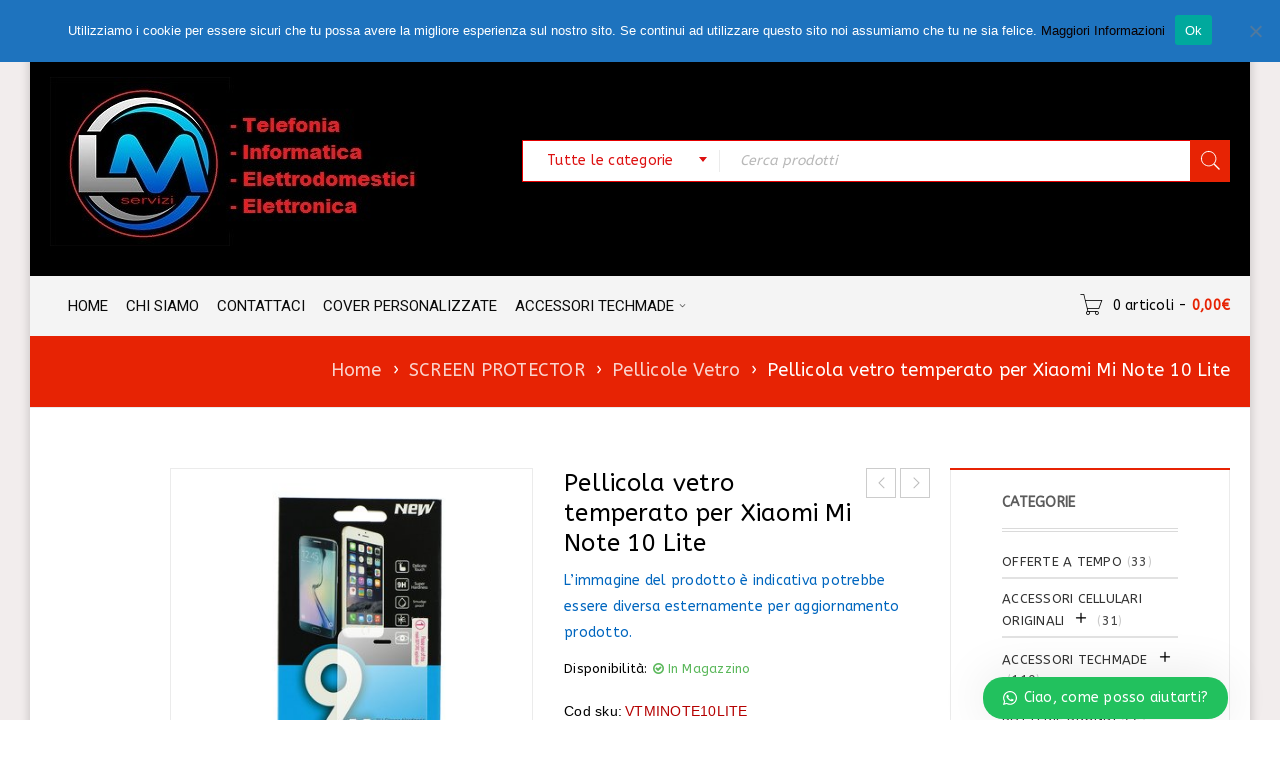

--- FILE ---
content_type: text/html; charset=UTF-8
request_url: https://www.lmservizi.shop/prodotto/pellicola-vetro-temperato-per-mi-note-10-lite/
body_size: 23309
content:
<!DOCTYPE html>
<html lang="it-IT">
<head>
		<meta charset="UTF-8" />

			<meta name="viewport" content="width=device-width, initial-scale=1.0, maximum-scale=1" />
	
	<link rel="profile" href="//gmpg.org/xfn/11" />
	<meta name='robots' content='index, follow, max-image-preview:large, max-snippet:-1, max-video-preview:-1' />

	<!-- This site is optimized with the Yoast SEO Premium plugin v22.7 (Yoast SEO v26.6) - https://yoast.com/wordpress/plugins/seo/ -->
	<title>Pellicola vetro temperato per Xiaomi Mi Note 10 Lite - LM SERVIZI</title>
	<meta name="description" content="L&#039;immagine del prodotto è indicativa potrebbe essere diversa esternamente per aggiornamento prodotto." />
	<link rel="canonical" href="https://www.lmservizi.shop/prodotto/pellicola-vetro-temperato-per-mi-note-10-lite/" />
	<meta property="og:locale" content="it_IT" />
	<meta property="og:type" content="product" />
	<meta property="og:title" content="Pellicola vetro temperato per Xiaomi Mi Note 10 Lite" />
	<meta property="og:description" content="L&#039;immagine del prodotto è indicativa potrebbe essere diversa esternamente per aggiornamento prodotto." />
	<meta property="og:url" content="https://www.lmservizi.shop/prodotto/pellicola-vetro-temperato-per-mi-note-10-lite/" />
	<meta property="og:site_name" content="LM SERVIZI" />
	<meta property="article:modified_time" content="2023-01-29T17:25:28+00:00" />
	<meta property="og:image" content="https://www.lmservizi.shop/wp-content/uploads/2020/07/57103-400.jpg" />
	<meta property="og:image:width" content="400" />
	<meta property="og:image:height" content="400" />
	<meta property="og:image:type" content="image/jpeg" />
	<meta name="twitter:card" content="summary_large_image" />
	<meta name="twitter:label1" content="Prezzo" />
	<meta name="twitter:data1" content="1,50&euro; (IVA inclusa)" />
	<meta name="twitter:label2" content="Disponibilità" />
	<meta name="twitter:data2" content="In stock" />
	<script type="application/ld+json" class="yoast-schema-graph">{"@context":"https://schema.org","@graph":[{"@type":["WebPage","ItemPage"],"@id":"https://www.lmservizi.shop/prodotto/pellicola-vetro-temperato-per-mi-note-10-lite/","url":"https://www.lmservizi.shop/prodotto/pellicola-vetro-temperato-per-mi-note-10-lite/","name":"Pellicola vetro temperato per Xiaomi Mi Note 10 Lite - LM SERVIZI","isPartOf":{"@id":"https://www.lmservizi.shop/#website"},"primaryImageOfPage":{"@id":"https://www.lmservizi.shop/prodotto/pellicola-vetro-temperato-per-mi-note-10-lite/#primaryimage"},"image":{"@id":"https://www.lmservizi.shop/prodotto/pellicola-vetro-temperato-per-mi-note-10-lite/#primaryimage"},"thumbnailUrl":"https://www.lmservizi.shop/wp-content/uploads/2020/07/57103-400.jpg","breadcrumb":{"@id":"https://www.lmservizi.shop/prodotto/pellicola-vetro-temperato-per-mi-note-10-lite/#breadcrumb"},"inLanguage":"it-IT","potentialAction":{"@type":"BuyAction","target":"https://www.lmservizi.shop/prodotto/pellicola-vetro-temperato-per-mi-note-10-lite/"}},{"@type":"ImageObject","inLanguage":"it-IT","@id":"https://www.lmservizi.shop/prodotto/pellicola-vetro-temperato-per-mi-note-10-lite/#primaryimage","url":"https://www.lmservizi.shop/wp-content/uploads/2020/07/57103-400.jpg","contentUrl":"https://www.lmservizi.shop/wp-content/uploads/2020/07/57103-400.jpg","width":400,"height":400},{"@type":"BreadcrumbList","@id":"https://www.lmservizi.shop/prodotto/pellicola-vetro-temperato-per-mi-note-10-lite/#breadcrumb","itemListElement":[{"@type":"ListItem","position":1,"name":"Home","item":"https://www.lmservizi.shop/"},{"@type":"ListItem","position":2,"name":"Shop","item":"https://www.lmservizi.shop/shop/"},{"@type":"ListItem","position":3,"name":"Pellicola vetro temperato per Xiaomi Mi Note 10 Lite"}]},{"@type":"WebSite","@id":"https://www.lmservizi.shop/#website","url":"https://www.lmservizi.shop/","name":"LM SERVIZI","description":"Telefonia - Informatica - Audio - Video","publisher":{"@id":"https://www.lmservizi.shop/#organization"},"alternateName":"lmservizi","potentialAction":[{"@type":"SearchAction","target":{"@type":"EntryPoint","urlTemplate":"https://www.lmservizi.shop/?s={search_term_string}"},"query-input":{"@type":"PropertyValueSpecification","valueRequired":true,"valueName":"search_term_string"}}],"inLanguage":"it-IT"},{"@type":"Organization","@id":"https://www.lmservizi.shop/#organization","name":"LM SERVIZI","url":"https://www.lmservizi.shop/","logo":{"@type":"ImageObject","inLanguage":"it-IT","@id":"https://www.lmservizi.shop/#/schema/logo/image/","url":"https://www.lmservizi.shop/wp-content/uploads/2023/05/logo2.jpg","contentUrl":"https://www.lmservizi.shop/wp-content/uploads/2023/05/logo2.jpg","width":381,"height":169,"caption":"LM SERVIZI"},"image":{"@id":"https://www.lmservizi.shop/#/schema/logo/image/"},"publishingPrinciples":"https://www.lmservizi.shop/privacy-policy/"}]}</script>
	<meta property="product:price:amount" content="1.50" />
	<meta property="product:price:currency" content="EUR" />
	<meta property="og:availability" content="instock" />
	<meta property="product:availability" content="instock" />
	<meta property="product:retailer_item_id" content="VTMINOTE10LITE" />
	<meta property="product:condition" content="new" />
	<!-- / Yoast SEO Premium plugin. -->


<link rel='dns-prefetch' href='//fonts.googleapis.com' />
<link rel="alternate" type="application/rss+xml" title="LM SERVIZI &raquo; Feed" href="https://www.lmservizi.shop/feed/" />
<link rel="alternate" type="application/rss+xml" title="LM SERVIZI &raquo; Feed dei commenti" href="https://www.lmservizi.shop/comments/feed/" />
<link rel="alternate" title="oEmbed (JSON)" type="application/json+oembed" href="https://www.lmservizi.shop/wp-json/oembed/1.0/embed?url=https%3A%2F%2Fwww.lmservizi.shop%2Fprodotto%2Fpellicola-vetro-temperato-per-mi-note-10-lite%2F" />
<link rel="alternate" title="oEmbed (XML)" type="text/xml+oembed" href="https://www.lmservizi.shop/wp-json/oembed/1.0/embed?url=https%3A%2F%2Fwww.lmservizi.shop%2Fprodotto%2Fpellicola-vetro-temperato-per-mi-note-10-lite%2F&#038;format=xml" />
<style id='wp-img-auto-sizes-contain-inline-css' type='text/css'>
img:is([sizes=auto i],[sizes^="auto," i]){contain-intrinsic-size:3000px 1500px}
/*# sourceURL=wp-img-auto-sizes-contain-inline-css */
</style>
<link rel='stylesheet' id='jckqv-minstyles-css' href='https://www.lmservizi.shop/wp-content/plugins/iconic-woo-quickview-premium/assets/frontend/css/main.min.css?ver=3.4.13' type='text/css' media='all' />
<style id='wp-emoji-styles-inline-css' type='text/css'>

	img.wp-smiley, img.emoji {
		display: inline !important;
		border: none !important;
		box-shadow: none !important;
		height: 1em !important;
		width: 1em !important;
		margin: 0 0.07em !important;
		vertical-align: -0.1em !important;
		background: none !important;
		padding: 0 !important;
	}
/*# sourceURL=wp-emoji-styles-inline-css */
</style>
<link rel='stylesheet' id='wp-block-library-css' href='https://www.lmservizi.shop/wp-includes/css/dist/block-library/style.min.css?ver=6.9' type='text/css' media='all' />
<link rel='stylesheet' id='wc-blocks-style-css' href='https://www.lmservizi.shop/wp-content/plugins/woocommerce/assets/client/blocks/wc-blocks.css?ver=wc-10.4.3' type='text/css' media='all' />
<style id='global-styles-inline-css' type='text/css'>
:root{--wp--preset--aspect-ratio--square: 1;--wp--preset--aspect-ratio--4-3: 4/3;--wp--preset--aspect-ratio--3-4: 3/4;--wp--preset--aspect-ratio--3-2: 3/2;--wp--preset--aspect-ratio--2-3: 2/3;--wp--preset--aspect-ratio--16-9: 16/9;--wp--preset--aspect-ratio--9-16: 9/16;--wp--preset--color--black: #000000;--wp--preset--color--cyan-bluish-gray: #abb8c3;--wp--preset--color--white: #ffffff;--wp--preset--color--pale-pink: #f78da7;--wp--preset--color--vivid-red: #cf2e2e;--wp--preset--color--luminous-vivid-orange: #ff6900;--wp--preset--color--luminous-vivid-amber: #fcb900;--wp--preset--color--light-green-cyan: #7bdcb5;--wp--preset--color--vivid-green-cyan: #00d084;--wp--preset--color--pale-cyan-blue: #8ed1fc;--wp--preset--color--vivid-cyan-blue: #0693e3;--wp--preset--color--vivid-purple: #9b51e0;--wp--preset--gradient--vivid-cyan-blue-to-vivid-purple: linear-gradient(135deg,rgb(6,147,227) 0%,rgb(155,81,224) 100%);--wp--preset--gradient--light-green-cyan-to-vivid-green-cyan: linear-gradient(135deg,rgb(122,220,180) 0%,rgb(0,208,130) 100%);--wp--preset--gradient--luminous-vivid-amber-to-luminous-vivid-orange: linear-gradient(135deg,rgb(252,185,0) 0%,rgb(255,105,0) 100%);--wp--preset--gradient--luminous-vivid-orange-to-vivid-red: linear-gradient(135deg,rgb(255,105,0) 0%,rgb(207,46,46) 100%);--wp--preset--gradient--very-light-gray-to-cyan-bluish-gray: linear-gradient(135deg,rgb(238,238,238) 0%,rgb(169,184,195) 100%);--wp--preset--gradient--cool-to-warm-spectrum: linear-gradient(135deg,rgb(74,234,220) 0%,rgb(151,120,209) 20%,rgb(207,42,186) 40%,rgb(238,44,130) 60%,rgb(251,105,98) 80%,rgb(254,248,76) 100%);--wp--preset--gradient--blush-light-purple: linear-gradient(135deg,rgb(255,206,236) 0%,rgb(152,150,240) 100%);--wp--preset--gradient--blush-bordeaux: linear-gradient(135deg,rgb(254,205,165) 0%,rgb(254,45,45) 50%,rgb(107,0,62) 100%);--wp--preset--gradient--luminous-dusk: linear-gradient(135deg,rgb(255,203,112) 0%,rgb(199,81,192) 50%,rgb(65,88,208) 100%);--wp--preset--gradient--pale-ocean: linear-gradient(135deg,rgb(255,245,203) 0%,rgb(182,227,212) 50%,rgb(51,167,181) 100%);--wp--preset--gradient--electric-grass: linear-gradient(135deg,rgb(202,248,128) 0%,rgb(113,206,126) 100%);--wp--preset--gradient--midnight: linear-gradient(135deg,rgb(2,3,129) 0%,rgb(40,116,252) 100%);--wp--preset--font-size--small: 13px;--wp--preset--font-size--medium: 20px;--wp--preset--font-size--large: 36px;--wp--preset--font-size--x-large: 42px;--wp--preset--spacing--20: 0.44rem;--wp--preset--spacing--30: 0.67rem;--wp--preset--spacing--40: 1rem;--wp--preset--spacing--50: 1.5rem;--wp--preset--spacing--60: 2.25rem;--wp--preset--spacing--70: 3.38rem;--wp--preset--spacing--80: 5.06rem;--wp--preset--shadow--natural: 6px 6px 9px rgba(0, 0, 0, 0.2);--wp--preset--shadow--deep: 12px 12px 50px rgba(0, 0, 0, 0.4);--wp--preset--shadow--sharp: 6px 6px 0px rgba(0, 0, 0, 0.2);--wp--preset--shadow--outlined: 6px 6px 0px -3px rgb(255, 255, 255), 6px 6px rgb(0, 0, 0);--wp--preset--shadow--crisp: 6px 6px 0px rgb(0, 0, 0);}:where(.is-layout-flex){gap: 0.5em;}:where(.is-layout-grid){gap: 0.5em;}body .is-layout-flex{display: flex;}.is-layout-flex{flex-wrap: wrap;align-items: center;}.is-layout-flex > :is(*, div){margin: 0;}body .is-layout-grid{display: grid;}.is-layout-grid > :is(*, div){margin: 0;}:where(.wp-block-columns.is-layout-flex){gap: 2em;}:where(.wp-block-columns.is-layout-grid){gap: 2em;}:where(.wp-block-post-template.is-layout-flex){gap: 1.25em;}:where(.wp-block-post-template.is-layout-grid){gap: 1.25em;}.has-black-color{color: var(--wp--preset--color--black) !important;}.has-cyan-bluish-gray-color{color: var(--wp--preset--color--cyan-bluish-gray) !important;}.has-white-color{color: var(--wp--preset--color--white) !important;}.has-pale-pink-color{color: var(--wp--preset--color--pale-pink) !important;}.has-vivid-red-color{color: var(--wp--preset--color--vivid-red) !important;}.has-luminous-vivid-orange-color{color: var(--wp--preset--color--luminous-vivid-orange) !important;}.has-luminous-vivid-amber-color{color: var(--wp--preset--color--luminous-vivid-amber) !important;}.has-light-green-cyan-color{color: var(--wp--preset--color--light-green-cyan) !important;}.has-vivid-green-cyan-color{color: var(--wp--preset--color--vivid-green-cyan) !important;}.has-pale-cyan-blue-color{color: var(--wp--preset--color--pale-cyan-blue) !important;}.has-vivid-cyan-blue-color{color: var(--wp--preset--color--vivid-cyan-blue) !important;}.has-vivid-purple-color{color: var(--wp--preset--color--vivid-purple) !important;}.has-black-background-color{background-color: var(--wp--preset--color--black) !important;}.has-cyan-bluish-gray-background-color{background-color: var(--wp--preset--color--cyan-bluish-gray) !important;}.has-white-background-color{background-color: var(--wp--preset--color--white) !important;}.has-pale-pink-background-color{background-color: var(--wp--preset--color--pale-pink) !important;}.has-vivid-red-background-color{background-color: var(--wp--preset--color--vivid-red) !important;}.has-luminous-vivid-orange-background-color{background-color: var(--wp--preset--color--luminous-vivid-orange) !important;}.has-luminous-vivid-amber-background-color{background-color: var(--wp--preset--color--luminous-vivid-amber) !important;}.has-light-green-cyan-background-color{background-color: var(--wp--preset--color--light-green-cyan) !important;}.has-vivid-green-cyan-background-color{background-color: var(--wp--preset--color--vivid-green-cyan) !important;}.has-pale-cyan-blue-background-color{background-color: var(--wp--preset--color--pale-cyan-blue) !important;}.has-vivid-cyan-blue-background-color{background-color: var(--wp--preset--color--vivid-cyan-blue) !important;}.has-vivid-purple-background-color{background-color: var(--wp--preset--color--vivid-purple) !important;}.has-black-border-color{border-color: var(--wp--preset--color--black) !important;}.has-cyan-bluish-gray-border-color{border-color: var(--wp--preset--color--cyan-bluish-gray) !important;}.has-white-border-color{border-color: var(--wp--preset--color--white) !important;}.has-pale-pink-border-color{border-color: var(--wp--preset--color--pale-pink) !important;}.has-vivid-red-border-color{border-color: var(--wp--preset--color--vivid-red) !important;}.has-luminous-vivid-orange-border-color{border-color: var(--wp--preset--color--luminous-vivid-orange) !important;}.has-luminous-vivid-amber-border-color{border-color: var(--wp--preset--color--luminous-vivid-amber) !important;}.has-light-green-cyan-border-color{border-color: var(--wp--preset--color--light-green-cyan) !important;}.has-vivid-green-cyan-border-color{border-color: var(--wp--preset--color--vivid-green-cyan) !important;}.has-pale-cyan-blue-border-color{border-color: var(--wp--preset--color--pale-cyan-blue) !important;}.has-vivid-cyan-blue-border-color{border-color: var(--wp--preset--color--vivid-cyan-blue) !important;}.has-vivid-purple-border-color{border-color: var(--wp--preset--color--vivid-purple) !important;}.has-vivid-cyan-blue-to-vivid-purple-gradient-background{background: var(--wp--preset--gradient--vivid-cyan-blue-to-vivid-purple) !important;}.has-light-green-cyan-to-vivid-green-cyan-gradient-background{background: var(--wp--preset--gradient--light-green-cyan-to-vivid-green-cyan) !important;}.has-luminous-vivid-amber-to-luminous-vivid-orange-gradient-background{background: var(--wp--preset--gradient--luminous-vivid-amber-to-luminous-vivid-orange) !important;}.has-luminous-vivid-orange-to-vivid-red-gradient-background{background: var(--wp--preset--gradient--luminous-vivid-orange-to-vivid-red) !important;}.has-very-light-gray-to-cyan-bluish-gray-gradient-background{background: var(--wp--preset--gradient--very-light-gray-to-cyan-bluish-gray) !important;}.has-cool-to-warm-spectrum-gradient-background{background: var(--wp--preset--gradient--cool-to-warm-spectrum) !important;}.has-blush-light-purple-gradient-background{background: var(--wp--preset--gradient--blush-light-purple) !important;}.has-blush-bordeaux-gradient-background{background: var(--wp--preset--gradient--blush-bordeaux) !important;}.has-luminous-dusk-gradient-background{background: var(--wp--preset--gradient--luminous-dusk) !important;}.has-pale-ocean-gradient-background{background: var(--wp--preset--gradient--pale-ocean) !important;}.has-electric-grass-gradient-background{background: var(--wp--preset--gradient--electric-grass) !important;}.has-midnight-gradient-background{background: var(--wp--preset--gradient--midnight) !important;}.has-small-font-size{font-size: var(--wp--preset--font-size--small) !important;}.has-medium-font-size{font-size: var(--wp--preset--font-size--medium) !important;}.has-large-font-size{font-size: var(--wp--preset--font-size--large) !important;}.has-x-large-font-size{font-size: var(--wp--preset--font-size--x-large) !important;}
/*# sourceURL=global-styles-inline-css */
</style>

<style id='classic-theme-styles-inline-css' type='text/css'>
/*! This file is auto-generated */
.wp-block-button__link{color:#fff;background-color:#32373c;border-radius:9999px;box-shadow:none;text-decoration:none;padding:calc(.667em + 2px) calc(1.333em + 2px);font-size:1.125em}.wp-block-file__button{background:#32373c;color:#fff;text-decoration:none}
/*# sourceURL=/wp-includes/css/classic-themes.min.css */
</style>
<link rel='stylesheet' id='contact-form-7-css' href='https://www.lmservizi.shop/wp-content/plugins/contact-form-7/includes/css/styles.css?ver=6.1.4' type='text/css' media='all' />
<link rel='stylesheet' id='cookie-notice-front-css' href='https://www.lmservizi.shop/wp-content/plugins/cookie-notice/css/front.min.css?ver=2.5.11' type='text/css' media='all' />
<link rel='stylesheet' id='js_composer_front-css' href='https://www.lmservizi.shop/wp-content/plugins/js_composer/assets/css/js_composer.min.css?ver=8.7.2' type='text/css' media='all' />
<link rel='stylesheet' id='ts-shortcode-css' href='https://www.lmservizi.shop/wp-content/plugins/themesky/css/shortcode.css?ver=1.3.1' type='text/css' media='all' />
<link rel='stylesheet' id='owl-carousel-css' href='https://www.lmservizi.shop/wp-content/plugins/themesky/css/owl.carousel.css?ver=1.3.1' type='text/css' media='all' />
<link rel='stylesheet' id='wcb2bsa_frontend-css' href='https://www.lmservizi.shop/wp-content/plugins/woocommerce-b2b-sales-agents/assets/css/frontend.min.css?ver=1.0.0' type='text/css' media='all' />
<link rel='stylesheet' id='photoswipe-css' href='https://www.lmservizi.shop/wp-content/plugins/woocommerce/assets/css/photoswipe/photoswipe.min.css?ver=10.4.3' type='text/css' media='all' />
<link rel='stylesheet' id='photoswipe-default-skin-css' href='https://www.lmservizi.shop/wp-content/plugins/woocommerce/assets/css/photoswipe/default-skin/default-skin.min.css?ver=10.4.3' type='text/css' media='all' />
<link rel='stylesheet' id='woocommerce-layout-css' href='https://www.lmservizi.shop/wp-content/plugins/woocommerce/assets/css/woocommerce-layout.css?ver=10.4.3' type='text/css' media='all' />
<link rel='stylesheet' id='woocommerce-smallscreen-css' href='https://www.lmservizi.shop/wp-content/plugins/woocommerce/assets/css/woocommerce-smallscreen.css?ver=10.4.3' type='text/css' media='only screen and (max-width: 768px)' />
<link rel='stylesheet' id='woocommerce-general-css' href='https://www.lmservizi.shop/wp-content/plugins/woocommerce/assets/css/woocommerce.css?ver=10.4.3' type='text/css' media='all' />
<style id='woocommerce-inline-inline-css' type='text/css'>
.woocommerce form .form-row .required { visibility: visible; }
/*# sourceURL=woocommerce-inline-inline-css */
</style>
<link rel='stylesheet' id='ywctm-button-label-css' href='https://www.lmservizi.shop/wp-content/plugins/yith-woocommerce-catalog-mode-premium/assets/css/button-label.min.css?ver=2.49.0' type='text/css' media='all' />
<style id='ywctm-button-label-inline-css' type='text/css'>
.ywctm-button-11132 .ywctm-custom-button {color:#4b4b4b;background-color:#f9f5f2;border-style:solid;border-color:#247390;border-radius:0 0 0 0;border-width:1px 1px 1px 1px;margin:0px 0px 0px 0px;padding:5px 10px 5px 10px;max-width:max-content;}.ywctm-button-11132 .ywctm-custom-button:hover {color:#4b4b4b;background-color:#f9f5f2;border-color:#247390;}.ywctm-button-11131 .ywctm-custom-button {color:#247390;background-color:#ffffff;border-style:solid;border-color:#247390;border-radius:0 0 0 0;border-width:1px 1px 1px 1px;margin:0px 0px 0px 0px;padding:5px 10px 5px 10px;max-width:150px;}.ywctm-button-11131 .ywctm-custom-button:hover {color:#ffffff;background-color:#247390;border-color:#247390;}.ywctm-button-11130 .ywctm-custom-button {color:#ffffff;background-color:#36809a;border-style:solid;border-color:#247390;border-radius:0 0 0 0;border-width:1px 1px 1px 1px;margin:0px 0px 0px 0px;padding:5px 10px 5px 10px;max-width:200px;}.ywctm-button-11130 .ywctm-custom-button:hover {color:#ffffff;background-color:#36809a;border-color:#247390;}.ywctm-button-11129 .ywctm-custom-button {color:#4b4b4b;background-color:#f9f5f2;border-style:solid;border-color:#247390;border-radius:0 0 0 0;border-width:1px 1px 1px 1px;margin:0px 0px 0px 0px;padding:5px 10px 5px 10px;max-width:max-content;}.ywctm-button-11129 .ywctm-custom-button:hover {color:#4b4b4b;background-color:#f9f5f2;border-color:#247390;}.ywctm-button-11128 .ywctm-custom-button {color:#ffffff;background-color:#e09004;border-style:solid;border-color:#247390;border-radius:0 0 0 0;border-width:1px 1px 1px 1px;margin:0px 0px 0px 0px;padding:5px 10px 5px 10px;max-width:200px;}.ywctm-button-11128 .ywctm-custom-button:hover {color:#ffffff;background-color:#b97600;border-color:#247390;}.ywctm-button-11127 .ywctm-custom-button {color:#247390;background-color:#ffffff;border-style:solid;border-color:#247390;border-radius:0 0 0 0;border-width:1px 1px 1px 1px;margin:0px 0px 0px 0px;padding:5px 10px 5px 10px;max-width:150px;}.ywctm-button-11127 .ywctm-custom-button:hover {color:#ffffff;background-color:#247390;border-color:#247390;}.ywctm-button-11126 .ywctm-custom-button {color:#ffffff;background-color:#36809a;border-style:solid;border-color:#247390;border-radius:0 0 0 0;border-width:1px 1px 1px 1px;margin:0px 0px 0px 0px;padding:5px 10px 5px 10px;max-width:200px;}.ywctm-button-11126 .ywctm-custom-button:hover {color:#ffffff;background-color:#36809a;border-color:#247390;}.ywctm-button-11125 .ywctm-custom-button {color:#ffffff;background-color:#e09004;border-style:solid;border-color:#247390;border-radius:0 0 0 0;border-width:1px 1px 1px 1px;margin:0px 0px 0px 0px;padding:5px 10px 5px 10px;max-width:200px;}.ywctm-button-11125 .ywctm-custom-button:hover {color:#ffffff;background-color:#b97600;border-color:#247390;}
/*# sourceURL=ywctm-button-label-inline-css */
</style>
<link rel='stylesheet' id='boxshop-reset-css' href='https://www.lmservizi.shop/wp-content/themes/boxshop/css/reset.css?ver=2.4.5' type='text/css' media='all' />
<link rel='stylesheet' id='boxshop-style-css' href='https://www.lmservizi.shop/wp-content/themes/boxshop/style.css?ver=2.4.5' type='text/css' media='all' />
<link rel='stylesheet' id='boxshop-child-style-css' href='https://www.lmservizi.shop/wp-content/themes/boxshop-child/style.css?ver=6.9' type='text/css' media='all' />
<link rel='stylesheet' id='login-with-ajax-css' href='https://www.lmservizi.shop/wp-content/plugins/login-with-ajax/templates/widget.css?ver=4.5.1' type='text/css' media='all' />
<link rel='stylesheet' id='wcspp-css' href='https://www.lmservizi.shop/wp-content/plugins/share-print-pdf-woocommerce/includes/css/style.css?ver=2.5.3' type='text/css' media='all' />
<link rel='stylesheet' id='wws-public-style-css' href='https://www.lmservizi.shop/wp-content/plugins/wordpress-whatsapp-support/assets/css/wws-public-style.css?ver=2.5.0' type='text/css' media='all' />
<style id='wws-public-style-inline-css' type='text/css'>
.wws--bg-color {
			background-color: #22c15e;
		}.wws--text-color {
				color: #ffffff;
		}.wws-popup__open-btn {
				padding: 8px 20px;
				border-radius: 20px;
				display: inline-block;
				margin-top: 15px;
				cursor: pointer;
			}.wws-popup-container--position {
					right: 52px;
					bottom: 1px;
				}
				.wws-popup__open-btn { float: right; }
				.wws-gradient--position {
				  bottom: 0;
				  right: 0;
				  background: radial-gradient(ellipse at bottom right, rgba(29, 39, 54, 0.2) 0, rgba(29, 39, 54, 0) 72%);
				}@media( max-width: 720px ) {
				.wws-popup__open-btn {
					padding: 0 !important;
					width: 60px !important;
					height: 60px !important;
					border-radius: 50% !important;
					display: flex !important;
					justify-content: center !important;
					align-items: center !important;
					font-size: 30px !important;
				}
				.wws-popup__open-btn > svg {
					padding-right: 0;
					width: 30px;
					height: 30px;
				}
				.wws-popup__open-btn span { display: none; }
			}
/*# sourceURL=wws-public-style-inline-css */
</style>
<link rel='stylesheet' id='wws-public-template-css' href='https://www.lmservizi.shop/wp-content/plugins/wordpress-whatsapp-support/assets/css/wws-public-template-7.css?ver=2.5.0' type='text/css' media='all' />
<link rel='stylesheet' id='google-fonts-abeezee-css' href='//fonts.googleapis.com/css?family=ABeeZee%3A400%2C500%26subset%3Dlatin%2Clatin-ext&#038;ver=6.9' type='text/css' media='all' />
<link rel='stylesheet' id='google-fonts-roboto-css' href='//fonts.googleapis.com/css?family=Roboto%3A400%26subset%3Dlatin%2Clatin-ext&#038;ver=6.9' type='text/css' media='all' />
<link rel='stylesheet' id='font-awesome-css' href='https://www.lmservizi.shop/wp-content/themes/boxshop/css/font-awesome.css?ver=2.4.5' type='text/css' media='all' />
<link rel='stylesheet' id='font-pe-icon-css' href='https://www.lmservizi.shop/wp-content/themes/boxshop/css/pe-icon-7-stroke.min.css?ver=2.4.5' type='text/css' media='all' />
<link rel='stylesheet' id='boxshop-responsive-css' href='https://www.lmservizi.shop/wp-content/themes/boxshop/css/responsive.css?ver=2.4.5' type='text/css' media='all' />
<link rel='stylesheet' id='prettyPhoto-css' href='https://www.lmservizi.shop/wp-content/themes/boxshop/css/prettyPhoto.css?ver=2.4.5' type='text/css' media='all' />
<link rel='stylesheet' id='select2-css' href='https://www.lmservizi.shop/wp-content/themes/boxshop/css/select2.css?ver=2.4.5' type='text/css' media='all' />
<link rel='stylesheet' id='boxshop-dynamic-css-css' href='https://www.lmservizi.shop/wp-content/uploads/boxshopchild.css?ver=1767808937' type='text/css' media='all' />
<script type="text/template" id="tmpl-variation-template">
	<div class="woocommerce-variation-description">{{{ data.variation.variation_description }}}</div>
	<div class="woocommerce-variation-price">{{{ data.variation.price_html }}}</div>
	<div class="woocommerce-variation-availability">{{{ data.variation.availability_html }}}</div>
</script>
<script type="text/template" id="tmpl-unavailable-variation-template">
	<p role="alert">Questo prodotto non è disponibile. Scegli un&#039;altra combinazione.</p>
</script>
<script type="text/javascript" src="https://www.lmservizi.shop/wp-includes/js/jquery/jquery.min.js?ver=3.7.1" id="jquery-core-js"></script>
<script type="text/javascript" src="https://www.lmservizi.shop/wp-includes/js/jquery/jquery-migrate.min.js?ver=3.4.1" id="jquery-migrate-js"></script>
<script type="text/javascript" src="https://www.lmservizi.shop/wp-includes/js/underscore.min.js?ver=1.13.7" id="underscore-js"></script>
<script type="text/javascript" id="wp-util-js-extra">
/* <![CDATA[ */
var _wpUtilSettings = {"ajax":{"url":"/wp-admin/admin-ajax.php"}};
//# sourceURL=wp-util-js-extra
/* ]]> */
</script>
<script type="text/javascript" src="https://www.lmservizi.shop/wp-includes/js/wp-util.min.js?ver=6.9" id="wp-util-js"></script>
<script type="text/javascript" id="cookie-notice-front-js-before">
/* <![CDATA[ */
var cnArgs = {"ajaxUrl":"https:\/\/www.lmservizi.shop\/wp-admin\/admin-ajax.php","nonce":"8b140c8b83","hideEffect":"fade","position":"top","onScroll":true,"onScrollOffset":100,"onClick":true,"cookieName":"cookie_notice_accepted","cookieTime":2592000,"cookieTimeRejected":2592000,"globalCookie":false,"redirection":false,"cache":true,"revokeCookies":false,"revokeCookiesOpt":"automatic"};

//# sourceURL=cookie-notice-front-js-before
/* ]]> */
</script>
<script type="text/javascript" src="https://www.lmservizi.shop/wp-content/plugins/cookie-notice/js/front.min.js?ver=2.5.11" id="cookie-notice-front-js"></script>
<script type="text/javascript" src="https://www.lmservizi.shop/wp-content/plugins/woocommerce/assets/js/jquery-blockui/jquery.blockUI.min.js?ver=2.7.0-wc.10.4.3" id="wc-jquery-blockui-js" data-wp-strategy="defer"></script>
<script type="text/javascript" id="wc-add-to-cart-js-extra">
/* <![CDATA[ */
var wc_add_to_cart_params = {"ajax_url":"/wp-admin/admin-ajax.php","wc_ajax_url":"/?wc-ajax=%%endpoint%%","i18n_view_cart":"Visualizza carrello","cart_url":"https://www.lmservizi.shop/carrello/","is_cart":"","cart_redirect_after_add":"no"};
//# sourceURL=wc-add-to-cart-js-extra
/* ]]> */
</script>
<script type="text/javascript" src="https://www.lmservizi.shop/wp-content/plugins/woocommerce/assets/js/frontend/add-to-cart.min.js?ver=10.4.3" id="wc-add-to-cart-js" data-wp-strategy="defer"></script>
<script type="text/javascript" src="https://www.lmservizi.shop/wp-content/plugins/woocommerce/assets/js/photoswipe/photoswipe.min.js?ver=4.1.1-wc.10.4.3" id="wc-photoswipe-js" defer="defer" data-wp-strategy="defer"></script>
<script type="text/javascript" src="https://www.lmservizi.shop/wp-content/plugins/woocommerce/assets/js/photoswipe/photoswipe-ui-default.min.js?ver=4.1.1-wc.10.4.3" id="wc-photoswipe-ui-default-js" defer="defer" data-wp-strategy="defer"></script>
<script type="text/javascript" id="wc-single-product-js-extra">
/* <![CDATA[ */
var wc_single_product_params = {"i18n_required_rating_text":"Seleziona una valutazione","i18n_rating_options":["1 stella su 5","2 stelle su 5","3 stelle su 5","4 stelle su 5","5 stelle su 5"],"i18n_product_gallery_trigger_text":"Visualizza la galleria di immagini a schermo intero","review_rating_required":"yes","flexslider":{"rtl":false,"animation":"slide","smoothHeight":true,"directionNav":false,"controlNav":"thumbnails","slideshow":false,"animationSpeed":500,"animationLoop":false,"allowOneSlide":false},"zoom_enabled":"","zoom_options":[],"photoswipe_enabled":"1","photoswipe_options":{"shareEl":false,"closeOnScroll":false,"history":false,"hideAnimationDuration":0,"showAnimationDuration":0},"flexslider_enabled":""};
//# sourceURL=wc-single-product-js-extra
/* ]]> */
</script>
<script type="text/javascript" src="https://www.lmservizi.shop/wp-content/plugins/woocommerce/assets/js/frontend/single-product.min.js?ver=10.4.3" id="wc-single-product-js" defer="defer" data-wp-strategy="defer"></script>
<script type="text/javascript" src="https://www.lmservizi.shop/wp-content/plugins/woocommerce/assets/js/js-cookie/js.cookie.min.js?ver=2.1.4-wc.10.4.3" id="wc-js-cookie-js" defer="defer" data-wp-strategy="defer"></script>
<script type="text/javascript" id="woocommerce-js-extra">
/* <![CDATA[ */
var woocommerce_params = {"ajax_url":"/wp-admin/admin-ajax.php","wc_ajax_url":"/?wc-ajax=%%endpoint%%","i18n_password_show":"Mostra password","i18n_password_hide":"Nascondi password"};
//# sourceURL=woocommerce-js-extra
/* ]]> */
</script>
<script type="text/javascript" src="https://www.lmservizi.shop/wp-content/plugins/woocommerce/assets/js/frontend/woocommerce.min.js?ver=10.4.3" id="woocommerce-js" defer="defer" data-wp-strategy="defer"></script>
<script type="text/javascript" src="https://www.lmservizi.shop/wp-content/plugins/js_composer/assets/js/vendors/woocommerce-add-to-cart.js?ver=8.7.2" id="vc_woocommerce-add-to-cart-js-js"></script>
<script type="text/javascript" src="https://www.lmservizi.shop/wp-content/plugins/yith-woocommerce-catalog-mode-premium/assets/js/button-label-frontend.min.js?ver=2.49.0" id="ywctm-button-label-js"></script>
<script type="text/javascript" id="login-with-ajax-js-extra">
/* <![CDATA[ */
var LWA = {"ajaxurl":"https://www.lmservizi.shop/wp-admin/admin-ajax.php","off":""};
//# sourceURL=login-with-ajax-js-extra
/* ]]> */
</script>
<script type="text/javascript" src="https://www.lmservizi.shop/wp-content/plugins/login-with-ajax/templates/login-with-ajax.legacy.min.js?ver=4.5.1" id="login-with-ajax-js"></script>
<script type="text/javascript" src="https://www.lmservizi.shop/wp-content/plugins/login-with-ajax/ajaxify/ajaxify.min.js?ver=4.5.1" id="login-with-ajax-ajaxify-js"></script>
<script type="text/javascript" id="wc-cart-fragments-js-extra">
/* <![CDATA[ */
var wc_cart_fragments_params = {"ajax_url":"/wp-admin/admin-ajax.php","wc_ajax_url":"/?wc-ajax=%%endpoint%%","cart_hash_key":"wc_cart_hash_9d894ece02e01444734b694929f60719","fragment_name":"wc_fragments_9d894ece02e01444734b694929f60719","request_timeout":"5000"};
//# sourceURL=wc-cart-fragments-js-extra
/* ]]> */
</script>
<script type="text/javascript" src="https://www.lmservizi.shop/wp-content/plugins/woocommerce/assets/js/frontend/cart-fragments.min.js?ver=10.4.3" id="wc-cart-fragments-js" defer="defer" data-wp-strategy="defer"></script>
<script type="text/javascript" src="https://www.lmservizi.shop/wp-content/plugins/woocommerce/assets/js/select2/select2.full.min.js?ver=4.0.3-wc.10.4.3" id="wc-select2-js" defer="defer" data-wp-strategy="defer"></script>
<script type="text/javascript" src="https://www.lmservizi.shop/wp-content/plugins/woocommerce/assets/js/prettyPhoto/jquery.prettyPhoto.min.js?ver=3.1.6-wc.10.4.3" id="wc-prettyPhoto-js" defer="defer" data-wp-strategy="defer"></script>
<script type="text/javascript" id="wc-add-to-cart-variation-js-extra">
/* <![CDATA[ */
var wc_add_to_cart_variation_params = {"wc_ajax_url":"/?wc-ajax=%%endpoint%%","i18n_no_matching_variations_text":"Nessun prodotto corrisponde alla tua scelta. Prova con un'altra combinazione.","i18n_make_a_selection_text":"Seleziona le opzioni del prodotto prima di aggiungerlo al carrello.","i18n_unavailable_text":"Questo prodotto non \u00e8 disponibile. Scegli un'altra combinazione.","i18n_reset_alert_text":"La tua selezione \u00e8 stata azzerata. Seleziona le opzioni del prodotto prima di aggiungerlo al carrello."};
//# sourceURL=wc-add-to-cart-variation-js-extra
/* ]]> */
</script>
<script type="text/javascript" src="https://www.lmservizi.shop/wp-content/plugins/woocommerce/assets/js/frontend/add-to-cart-variation.min.js?ver=10.4.3" id="wc-add-to-cart-variation-js" defer="defer" data-wp-strategy="defer"></script>
<script></script><link rel="https://api.w.org/" href="https://www.lmservizi.shop/wp-json/" /><link rel="alternate" title="JSON" type="application/json" href="https://www.lmservizi.shop/wp-json/wp/v2/product/8788" /><link rel="EditURI" type="application/rsd+xml" title="RSD" href="https://www.lmservizi.shop/xmlrpc.php?rsd" />
<meta name="generator" content="WordPress 6.9" />
<meta name="generator" content="WooCommerce 10.4.3" />
<link rel='shortlink' href='https://www.lmservizi.shop/?p=8788' />
<meta name="generator" content="Redux 4.5.9" /><style type="text/css" data-type="vc_shortcodes-custom-css">.vc_custom_1489554124589{margin-bottom: 0px !important;border-bottom-width: 0px !important;padding-top: 10px !important;}.vc_custom_1476705347722{margin-bottom: 0px !important;}.vc_custom_1476705244248{margin-bottom: 50px !important;}.vc_custom_1476705257509{margin-bottom: 50px !important;}.vc_custom_1476706950105{margin-bottom: 50px !important;}.vc_custom_1492834167010{margin-bottom: 40px !important;}.vc_custom_1474460712483{margin-bottom: 0px !important;}.vc_custom_1492797021714{margin-bottom: 0px !important;}.vc_custom_1476704978126{margin-bottom: 0px !important;}</style>	<noscript><style>.woocommerce-product-gallery{ opacity: 1 !important; }</style></noscript>
	
<style>
	/* QV Button */

	.iconic-wqv-button {
		margin: 0px 0px 10px 0px;
		padding: 8px 10px 8px 10px;
									background: #66cc99;
						color: #ffffff;
				border-top-left-radius: 4px;
		border-top-right-radius: 4px;
		border-bottom-right-radius: 4px;
		border-bottom-left-radius: 4px;
	}

	.iconic-wqv-button:hover {
						background: #47C285;
				color: #ffffff;
		}

	/* Magnific Specific */

	.mfp-bg {
		background: #000000;
		-ms-filter: "progid:DXImageTransform.Microsoft.Alpha(Opacity=8)";
		filter: alpha(opacity=8);
		-moz-opacity: 0.8;
		-khtml-opacity: 0.8;
		opacity: 0.8;
	}
</style><meta name="generator" content="Powered by WPBakery Page Builder - drag and drop page builder for WordPress."/>
<style type="text/css" id="custom-background-css">
body.custom-background { background-color: #f2eded; }
</style>
	<link rel="icon" href="https://www.lmservizi.shop/wp-content/uploads/2024/05/cropped-icon-32x32.png" sizes="32x32" />
<link rel="icon" href="https://www.lmservizi.shop/wp-content/uploads/2024/05/cropped-icon-192x192.png" sizes="192x192" />
<link rel="apple-touch-icon" href="https://www.lmservizi.shop/wp-content/uploads/2024/05/cropped-icon-180x180.png" />
<meta name="msapplication-TileImage" content="https://www.lmservizi.shop/wp-content/uploads/2024/05/cropped-icon-270x270.png" />
<meta name="generator" content="Share, Print and PDF for WooCommerce"/><noscript><style> .wpb_animate_when_almost_visible { opacity: 1; }</style></noscript><link rel='stylesheet' id='ywcca_accordion_style-css' href='https://www.lmservizi.shop/wp-content/plugins/yith-woocommerce-category-accordion-premium/assets/css/ywcca_style.css?ver=2.22.0' type='text/css' media='all' />
<style id='ywcca_accordion_style-inline-css' type='text/css'>
:root {
    --ywcacc-container-bg-11148: rgb(255, 255, 255);
--ywcacc-container-border-11148: rgb(255, 255, 255);
--ywcacc-border-radius-top-11148: 0px;
 --ywcacc-border-radius-right-11148: 0px;
--ywcacc-border-radius-bottom-11148: 0px;
--ywcacc-border-radius-left-11148: 0px;
 --ywcacc-count-style-11148: simple_style;
--ywcacc-count-color-11148: rgb(71, 71, 71);
--ywcacc-count-bg-color-11148: rgba(245, 245, 245, 0);
--ywcacc-count-border-color-11148: rgb(204,204,204);
--ywcacc-style-margin-right-11148: -2px;
--ywcacc-image-url-icon-close-11148: '\e902';
--ywcacc-image-url-icon-open-11148:'\e903';
--ywcacc-style-size-close-11148:3px;
--ywcacc-style-size-open-11148:12px;
    
--ywcacc-toggle-icon-color-11148:rgb(0, 0, 0);
--ywcacc-toggle-icon-hover-color-11148:rgb(53, 170, 137);
--ywcacc-toggle-border-color-11148:transparent;
--ywcacc-toggle-border-hover-color-11148:transparent;
--ywcacc-toggle-icon-position-11148: right;
--ywcacc-color-title-11148: rgb(91,91,91);
--ywcacc-font-weight-11148: 700;
--ywcacc-font-style-11148: normal;
--ywcacc-font-size-11148: 14px;
--ywcacc-alignment-11148: left;
--ywcacc-text-transform-11148: uppercase;
--ywcacc-border-width-11148: 4px;
--ywcacc-border-style-11148: double;
--ywcacc-border-color-11148: rgb(218,218,218);
--ywcacc-parent-color-11148: rgb(51,51,51);
--ywcacc-parent-hover-color-11148: rgb(33,170,124);
--ywcacc-parent-font-weight-11148: 400;
--ywcacc-parent-font-style-11148: normal;
--ywcacc-parent-font-size-11148: 13px;
--ywcacc-parent-text-transform-11148: uppercase;
--ywcacc-parent-border-color-11148: rgb(226,226,226);
--ywcacc-parent-bg-color-11148: rgb(255, 255, 255);
--ywcacc-parent-bg-hover-color-11148: rgb(255, 255, 255);
--ywcacc-child-color-11148: rgb(112,112,112);
--ywcacc-child-hover-color-11148: rgb(33,155,137);
--ywcacc-child-font-weight-11148: 400;
--ywcacc-child-font-style-11148: normal;
--ywcacc-child-font-size-11148: 12px;
--ywcacc-child-text-transform-11148: uppercase;
--ywcacc-child-border-color-11148: rgb(226, 226, 226);
--ywcacc-child-bg-color-11148: rgba(255,255,255,0);
--ywcacc-child-bg-hover-color-11148: rgba(255,255,255,0);
}
			.ywcca_container.ywcca_widget_container_11148{
				background-color: var(--ywcacc-container-bg-11148);
				border: 1px solid var(--ywcacc-container-border-11148);
				border-top-left-radius: var(--ywcacc-border-radius-top-11148);
				border-top-right-radius: var(--ywcacc-border-radius-right-11148);
				border-bottom-left-radius: var(--ywcacc-border-radius-bottom-11148);
				border-bottom-right-radius: var(--ywcacc-border-radius-left-11148);
			}
			
			.ywcca_container.ywcca_widget_container_11148 .ywcca_widget_title {
				color: var(--ywcacc-color-title-11148);
				font-weight: var(--ywcacc-font-weight-11148);
				text-align:  var(--ywcacc-alignment-11148);
				text-transform: var(--ywcacc-text-transform-11148);
				font-weight: var(--ywcacc-font-weight-11148);
				font-style: var(--ywcacc-font-style-11148);
				font-size: var(--ywcacc-font-size-11148);
				border-bottom-style: var(--ywcacc-border-style-11148); 
				border-bottom-color: var(--ywcacc-border-color-11148);
				border-bottom-width: var(--ywcacc-border-width-11148);
				padding-bottom: 7px;
			}
			
			.ywcca_container.ywcca_widget_container_11148 ul.category_accordion > .cat-item > a{
				color: var(--ywcacc-parent-color-11148);
				text-transform:  var(--ywcacc-parent-text-transform-11148);
				font-weight: var(--ywcacc-parent-font-weight-11148);
				font-style: var(--ywcacc-parent-font-style-11148);
				font-size: var(--ywcacc-parent-font-size-11148);
			}
			
			.ywcca_container.ywcca_widget_container_11148 ul.ywcca-menu > .menu-item > a{
				color: var(--ywcacc-parent-color-11148);
				text-transform:  var(--ywcacc-parent-text-transform-11148);
				font-weight: var(--ywcacc-parent-font-weight-11148);
				font-style: var(--ywcacc-parent-font-style-11148);
				font-size: var(--ywcacc-parent-font-size-11148);
			}
			.ywcca_container.ywcca_widget_container_11148 ul.ywcca-menu > .menu-item > a:hover{
				color: var(--ywcacc-parent-hover-color-11148);
			}

			.ywcca_container.ywcca_widget_container_11148 ul.category_accordion > .cat-item > a:hover{
				color: var(--ywcacc-parent-hover-color-11148);
			}

			.ywcca_container.ywcca_widget_container_11148 ul.category_accordion > .cat-item {
				background-color: var(--ywcacc-parent-bg-color-11148);
				border-top: 2px solid var(--ywcacc-parent-border-color-11148);
				padding-top: 10px;
			}
			
			.ywcca_container.ywcca_widget_container_11148 ul.ywcca-menu > .menu-item{
				background-color: var(--ywcacc-parent-bg-color-11148);
				border-top: 2px solid var(--ywcacc-parent-border-color-11148);
				padding-top: 10px;
			}

			.ywcca_container.ywcca_widget_container_11148 .yith-children li.cat-item a{
				color: var(--ywcacc-child-color-11148);
				text-transform:  var(--ywcacc-child-text-transform-11148);
				font-weight: var(--ywcacc-child-font-weight-11148);
				font-style: var(--ywcacc-child-font-style-11148);
				font-size: var(--ywcacc-child-font-size-11148);
			}
			
			.ywcca_container.ywcca_widget_container_11148 .ywcca-sub-menu li.menu-item a{
				color: var(--ywcacc-child-color-11148);
				text-transform:  var(--ywcacc-child-text-transform-11148);
				font-weight: var(--ywcacc-child-font-weight-11148);
				font-style: var(--ywcacc-child-font-style-11148);
				font-size: var(--ywcacc-child-font-size-11148);
			}
			
			.ywcca_container.ywcca_widget_container_11148 .yith-children {
				background-color: var(--ywcacc-child-bg-color-11148);
			}
			
			.ywcca_container.ywcca_widget_container_11148 .ywcca-sub-menu {
				background-color: var(--ywcacc-child-bg-color-11148);
			}

			.ywcca_container.ywcca_widget_container_11148 .yith-children li.cat-item {
				border-top: 2px solid var(--ywcacc-child-border-color-11148);
				margin-left: 28px;
			}
			
			.ywcca_container.ywcca_widget_container_11148 .ywcca-sub-menu li.menu-item {
				border-top: 2px solid var(--ywcacc-child-border-color-11148);
				margin-left: 28px;
			}

			.ywcca_container.ywcca_widget_container_11148 .yith-children li.cat-item a:hover{ 
				color: var(--ywcacc-child-hover-color-11148);
			}
			
			.ywcca_container.ywcca_widget_container_11148 .yith-children li.cat-item a:hover{ 
				color: var(--ywcacc-child-hover-color-11148);
			}

			.ywcca_container.ywcca_widget_container_11148 .ywcca-sub-menu li.menu-item:hover{
				background-color: var(--ywcacc-child-bg-hover-color-11148);
			}
			
			.ywcca_container.ywcca_widget_container_11148 ul.ywcca-sub-menu > .menu-item > a{
				color: var(--ywcacc-child-color-11148);
				text-transform:  var(--ywcacc-child-text-transform-11148);
				font-weight: var(--ywcacc-child-font-weight-11148);
				font-style: var(--ywcacc-child-font-style-11148);
				font-size: var(--ywcacc-child-font-size-11148);
			}
			
			.ywcca_container.ywcca_widget_container_11148 ul.ywcca-sub-menu li.menu-item {
				background-color: var(--ywcacc-child-bg-color-11148);
			}
			.ywcca_container.ywcca_widget_container_11148 ul.ywcca-sub-menu li.menu-item:hover {
				background-color: var(--ywcacc-child-bg-hover-color-11148);
			}

			.ywcca_container.ywcca_widget_container_11148 ul.ywcca_category_accordion_widget li span.rectangle_count{
				border: 1px solid var(--ywcacc-count-border-color-11148);
			}

			.ywcca_container.ywcca_widget_container_11148 ul.ywcca_category_accordion_widget li span.round_count{
				border: 1px solid var(--ywcacc-count-border-color-11148);
			}
			
			.ywcca_container.ywcca_widget_container_11148 ul.ywcca_category_accordion_widget li span.default_count span.default_count_bracket{
				color: var(--ywcacc-count-border-color-11148);
			}

			.ywcca_container.ywcca_widget_container_11148 .category_accordion li.cat-item span {
				color: var(--ywcacc-count-color-11148);
				background-color: var(--ywcacc-count-bg-color-11148);
			}

			ul.category_accordion > .cat-item .icon-plus_11148{
				cursor: pointer;
				display: inline-block;
				width: 20px;
				margin-right: var(--ywcacc-style-margin-right-11148);
				margin-top: 3px;
			}

			ul.category_accordion > .cat-item .icon-plus_11148:before{
				font-family: 'ywcca_font';
				content: var(--ywcacc-image-url-icon-open-11148);
				color: var(--ywcacc-toggle-icon-color-11148);
				font-size: var(--ywcacc-style-size-open-11148);
				border-width: 1px;
				border-style: solid;
				border-color: var(--ywcacc-toggle-border-color-11148);
				background-color: var(--ywcacc-toggle-background-color-11148);
				border-radius: var(--ywcacc-style-icon-border-11148);
				padding: var(--ywcacc-style-icon-plus-padding-11148);
				vertical-align: middle;
			}

			ul.category_accordion > .cat-item .icon-plus_11148:hover:before{
				color: var(--ywcacc-toggle-icon-hover-color-11148);
				border-width: 1px;
				border-style: solid;
				border-color: var(--ywcacc-toggle-border-hover-color-11148);
				background-color: var(--ywcacc-toggle-background-hover-color-11148);
			}

			ul.category_accordion > .cat-item .icon-minus_11148{
				cursor: pointer;
				display: inline-block;
				width: 20px;
				margin-right: var(--ywcacc-style-margin-right-11148);
				margin-top: 3px;
				vertical-align: middle;
			}

			ul.category_accordion > .cat-item .icon-minus_11148:before{
				font-family: 'ywcca_font';
				content: var(--ywcacc-image-url-icon-close-11148);
				color: var(--ywcacc-toggle-icon-color-11148);
				font-size: var(--ywcacc-style-size-close-11148);
				vertical-align: inherit;
				border-width: 1px;
				border-style: solid;
				border-color: var(--ywcacc-toggle-border-color-11148);
				background-color: var(--ywcacc-toggle-background-color-11148);
				border-radius: var(--ywcacc-style-icon-border-11148);
				padding: var(--ywcacc-style-icon-minus-padding-11148);
				vertical-align: super;
			}
			
			ul.category_accordion > .cat-item .icon-minus_11148:hover:before{
				color: var(--ywcacc-toggle-icon-hover-color-11148);
				border-width: 1px;
				border-style: solid;
				border-color: var(--ywcacc-toggle-border-hover-color-11148);
				background-color: var(--ywcacc-toggle-background-hover-color-11148);
			}
			ul.ywcca-menu .menu-item-has-children > .icon-plus_11148:before{
				font-family: 'ywcca_font';
				content: var(--ywcacc-image-url-icon-open-11148);
				color: var(--ywcacc-toggle-icon-color-11148);
				font-size: var(--ywcacc-style-size-open-11148);
				border-width: 1px;
				border-style: solid;
				border-color: var(--ywcacc-toggle-border-color-11148);
				background-color: var(--ywcacc-toggle-background-color-11148);
				border-radius: var(--ywcacc-style-icon-border-11148);
				padding: var(--ywcacc-style-icon-plus-padding-11148);
				vertical-align: middle;
			}

			ul.ywcca-menu .menu-item-has-children > .icon-minus_11148:before{
				font-family: 'ywcca_font';
				content: var(--ywcacc-image-url-icon-close-11148);
				color: var(--ywcacc-toggle-icon-color-11148);
				font-size: var(--ywcacc-style-size-close-11148);
				vertical-align: inherit;
				border-width: 1px;
				border-style: solid;
				border-color: var(--ywcacc-toggle-border-color-11148);
				background-color: var(--ywcacc-toggle-background-color-11148);
				border-radius: var(--ywcacc-style-icon-border-11148);
				padding: var(--ywcacc-style-icon-minus-padding-11148);
				vertical-align: super;
			}
			
			li.cat-item-none {
				color: var(--ywcacc-parent-color-11148);
				text-transform:  var(--ywcacc-parent-text-transform-11148);
				font-weight: var(--ywcacc-parent-font-weight-11148);
				font-style: var(--ywcacc-parent-font-style-11148);
				font-size: var(--ywcacc-parent-font-size-11148);
				margin-left: 25px;
			}

/*# sourceURL=ywcca_accordion_style-inline-css */
</style>
</head>
<body class="wp-singular product-template-default single single-product postid-8788 custom-background wp-theme-boxshop wp-child-theme-boxshop-child theme-boxshop cookies-not-set woocommerce woocommerce-page woocommerce-no-js boxed ts_desktop wpb-js-composer js-comp-ver-8.7.2 vc_responsive">
<div id="page" class="hfeed site">

	
		<!-- Page Slider -->
				<div class="mobile-menu-wrapper">
			<span class="ic-mobile-menu-close-button"><i class="fa fa-remove"></i></span>
			<nav class="mobile-menu"><ul id="menu-menu-principale" class="menu"><li id="menu-item-8219" class="menu-item menu-item-type-custom menu-item-object-custom menu-item-home menu-item-8219"><a href="https://www.lmservizi.shop/">Home</a></li>
<li id="menu-item-8516" class="menu-item menu-item-type-post_type menu-item-object-page menu-item-8516"><a href="https://www.lmservizi.shop/chi-siamo/">Chi Siamo</a></li>
<li id="menu-item-8291" class="menu-item menu-item-type-post_type menu-item-object-page menu-item-8291"><a href="https://www.lmservizi.shop/contattaci/">Contattaci</a></li>
<li id="menu-item-9769" class="menu-item menu-item-type-post_type menu-item-object-page menu-item-9769"><a href="https://www.lmservizi.shop/cover-personalizzate/">Cover Personalizzate</a></li>
<li id="menu-item-10796" class="menu-item menu-item-type-taxonomy menu-item-object-product_cat menu-item-has-children menu-item-10796"><a href="https://www.lmservizi.shop/product-category/techmade/">ACCESSORI TECHMADE</a>
<ul class="sub-menu">
	<li id="menu-item-10798" class="menu-item menu-item-type-taxonomy menu-item-object-product_cat menu-item-10798"><a href="https://www.lmservizi.shop/product-category/techmade/tastiere-usb/">Tastiere Usb</a></li>
	<li id="menu-item-10799" class="menu-item menu-item-type-taxonomy menu-item-object-product_cat menu-item-10799"><a href="https://www.lmservizi.shop/product-category/techmade/tastiere-wireless/">Tastiere Wireless</a></li>
	<li id="menu-item-10800" class="menu-item menu-item-type-taxonomy menu-item-object-product_cat menu-item-10800"><a href="https://www.lmservizi.shop/product-category/techmade/telefonia/">Telefonia</a></li>
	<li id="menu-item-10801" class="menu-item menu-item-type-taxonomy menu-item-object-product_cat menu-item-10801"><a href="https://www.lmservizi.shop/product-category/techmade/ups/">Ups</a></li>
	<li id="menu-item-10797" class="menu-item menu-item-type-taxonomy menu-item-object-product_cat menu-item-10797"><a href="https://www.lmservizi.shop/product-category/techmade/smart-watch/">Smart Watch</a></li>
	<li id="menu-item-10802" class="menu-item menu-item-type-taxonomy menu-item-object-product_cat menu-item-10802"><a href="https://www.lmservizi.shop/product-category/techmade/accessori-gaming/">Accessori Gaming</a></li>
	<li id="menu-item-10803" class="menu-item menu-item-type-taxonomy menu-item-object-product_cat menu-item-10803"><a href="https://www.lmservizi.shop/product-category/techmade/audio/">Audio e Video</a></li>
	<li id="menu-item-10804" class="menu-item menu-item-type-taxonomy menu-item-object-product_cat menu-item-10804"><a href="https://www.lmservizi.shop/product-category/techmade/borse-per-notebook/">Borse per Notebook</a></li>
	<li id="menu-item-10805" class="menu-item menu-item-type-taxonomy menu-item-object-product_cat menu-item-10805"><a href="https://www.lmservizi.shop/product-category/techmade/cuffie-con-filo/">Cuffie con Filo</a></li>
	<li id="menu-item-10806" class="menu-item menu-item-type-taxonomy menu-item-object-product_cat menu-item-10806"><a href="https://www.lmservizi.shop/product-category/techmade/cuffie-senza-filo/">Cuffie senza Filo</a></li>
	<li id="menu-item-10807" class="menu-item menu-item-type-taxonomy menu-item-object-product_cat menu-item-10807"><a href="https://www.lmservizi.shop/product-category/techmade/earbuds/">Earbuds</a></li>
	<li id="menu-item-10809" class="menu-item menu-item-type-taxonomy menu-item-object-product_cat menu-item-10809"><a href="https://www.lmservizi.shop/product-category/techmade/mouse-con-filo/">Mouse Con Filo</a></li>
	<li id="menu-item-10810" class="menu-item menu-item-type-taxonomy menu-item-object-product_cat menu-item-10810"><a href="https://www.lmservizi.shop/product-category/techmade/mouse-senza-filo/">Mouse Senza Filo</a></li>
	<li id="menu-item-10808" class="menu-item menu-item-type-taxonomy menu-item-object-product_cat menu-item-10808"><a href="https://www.lmservizi.shop/product-category/techmade/football-team/">Football Team</a></li>
</ul>
</li>
</ul></nav>		</div>
		
		<header class="ts-header has-sticky">
	<div class="header-container">
		<div class="header-template  header-v2 show-cart show-search">
			<div class="header-top ">
				<div class="container">
					<div class="header-left">
						<span class="ic-mobile-menu-button visible-phone"><i class="fa fa-bars"></i></span>
												<div class="info-desc"><i class='pe-7s-call'></i> (+39)08231454562 | <i class='pe-7s-track-orders'></i><a class='ab-item' href='/traccia-ordine/'>Traccia il Tuo Ordine</a></div>
											</div>
					<div class="header-right">
						
						<span class="ts-group-meta-icon-toggle visible-phone"><i class="fa fa-cog"></i></span>
				
												<div class="shopping-cart-wrapper visible-vertical-ipad cart-mobile visible-phone">			<div class="ts-tiny-cart-wrapper">
				<a class="cart-control" href="https://www.lmservizi.shop/carrello/" title="Visualizza il tuo carrello">
					<span class="pe-7s-cart cart-icon"></span>
					<span class="cart-number">0 articoli</span>
					<span class="hyphen">-</span>
					<span class="cart-total"><span class="woocommerce-Price-amount amount"><bdi>0,00<span class="woocommerce-Price-currencySymbol">&euro;</span></bdi></span></span>
				</a>
				<span class="cart-drop-icon drop-icon"></span>
				<div class="cart-dropdown-form dropdown-container">
					<div class="form-content">
													<label>Il tuo carrello è vuoto</label>
											</div>
				</div>
			</div>
		</div>
												
						<div class="group-meta-header">
							
														
														<div class="my-account-wrapper">		<div class="ts-tiny-account-wrapper">
			<div class="account-control">
				<i class="pe-7s-users"></i>
									<a  class="login" href="https://www.lmservizi.shop/my-account/" title="Login"><span>Login</span></a>
					 / 
					<a class="sign-up" href="https://www.lmservizi.shop/my-account/" title="Crea Nuovo Account"><span>Registrati</span></a>
							</div>
						<div class="account-dropdown-form dropdown-container">
				<div class="form-content">	
					<form name="ts-login-form" id="ts-login-form" action="https://www.lmservizi.shop/wp-login.php" method="post"><p class="login-username">
				<label for="user_login">Username</label>
				<input type="text" name="log" id="user_login" autocomplete="username" class="input" value="" size="20" />
			</p><p class="login-password">
				<label for="user_pass">Password</label>
				<input type="password" name="pwd" id="user_pass" autocomplete="current-password" spellcheck="false" class="input" value="" size="20" />
			</p><p class="login-submit">
				<input type="submit" name="wp-submit" id="wp-submit" class="button button-primary" value="Login" />
				<input type="hidden" name="redirect_to" value="https://www.lmservizi.shop/prodotto/pellicola-vetro-temperato-per-mi-note-10-lite/" />
			</p></form>		
					<p class="forgot-pass"><a href="https://www.lmservizi.shop/my-account/lost-password/" title="Hai dimenticato la password?">Hai dimenticato la password?</a></p>
				</div>
			</div>
					</div>
		
		</div>
								
							
														
														<div class="header-currency"></div>
														
							
							
						</div>
					</div>
				</div>
			</div>
			<div class="header-middle">
				<div class="container">
					<div class="logo-wrapper">		<div class="logo">
			<a href="https://www.lmservizi.shop/">
			<!-- Main logo -->
							<img src="https://www.lmservizi.shop/wp-content/uploads/2022/11/logo2.jpg" alt="LM SERVIZI" title="LM SERVIZI" class="normal-logo" />
						
			<!-- Mobile logo -->
							<img src="https://www.lmservizi.shop/wp-content/uploads/2022/11/logo2.jpg" alt="LM SERVIZI" title="LM SERVIZI" class="normal-logo mobile-logo" />
						
			<!-- Sticky logo -->
							<img src="https://www.lmservizi.shop/wp-content/uploads/2022/11/logo2.jpg" alt="LM SERVIZI" title="LM SERVIZI" class="normal-logo sticky-logo" />
						
			<!-- Logo Text -->
						</a>
		</div>
		</div>
					
					
										<div class="search-wrapper">		<div class="ts-search-by-category ">
			<form method="get" id="searchform427" action="https://www.lmservizi.shop/">
								<select class="select-category" name="term"><option value="">Tutte le categorie</option><option value="accessori-compatibili" >ACCESSORI CELLULARI COMPATIBILI</option><option value="accessori-originali" >ACCESSORI CELLULARI ORIGINALI</option><option value="huawei" >&nbsp;&nbsp;&nbsp;Huawei</option><option value="samsung" >&nbsp;&nbsp;&nbsp;Samsung</option><option value="xiaomi-accessori-originali" >&nbsp;&nbsp;&nbsp;Xiaomi</option><option value="techmade" >ACCESSORI TECHMADE</option><option value="accessori-gaming" >&nbsp;&nbsp;&nbsp;Accessori Gaming</option><option value="accessori-telefonia" >&nbsp;&nbsp;&nbsp;Accessori Telefonia</option><option value="audio" >&nbsp;&nbsp;&nbsp;Audio e Video</option><option value="borse-per-notebook" >&nbsp;&nbsp;&nbsp;Borse per Notebook</option><option value="cuffie-con-filo" >&nbsp;&nbsp;&nbsp;Cuffie con Filo</option><option value="cuffie-senza-filo" >&nbsp;&nbsp;&nbsp;Cuffie senza Filo</option><option value="earbuds" >&nbsp;&nbsp;&nbsp;Earbuds</option><option value="football-team" >&nbsp;&nbsp;&nbsp;Football Team</option><option value="mouse-con-filo" >&nbsp;&nbsp;&nbsp;Mouse Con Filo</option><option value="mouse-senza-filo" >&nbsp;&nbsp;&nbsp;Mouse Senza Filo</option><option value="smart-watch" >&nbsp;&nbsp;&nbsp;Smart Watch</option><option value="staffe-per-tv" >&nbsp;&nbsp;&nbsp;Staffe per Tv</option><option value="tastiere-usb" >&nbsp;&nbsp;&nbsp;Tastiere Usb</option><option value="tastiere-wireless" >&nbsp;&nbsp;&nbsp;Tastiere Wireless</option><option value="batterie-brondi" >BATTERIE BRONDI</option><option value="brondi" >BRONDI TELEFONIA</option><option value="cellulari-e-tablet" >&nbsp;&nbsp;&nbsp;Cellulari e Tablet</option><option value="cordless-brondi-2" >&nbsp;&nbsp;&nbsp;Cordless</option><option value="telefoni-fissi" >&nbsp;&nbsp;&nbsp;Telefoni Fissi</option><option value="custodie-e-cover" >CUSTODIE E COVER</option><option value="custodie-a-libro" >&nbsp;&nbsp;&nbsp;Book Case</option><option value="custodia-per-tablet" >&nbsp;&nbsp;&nbsp;&nbsp;&nbsp;&nbsp;Custodia per Tablet</option><option value="apple-custodie-per-tablet" >&nbsp;&nbsp;&nbsp;&nbsp;&nbsp;&nbsp;&nbsp;&nbsp;&nbsp;Apple</option><option value="lenovo" >&nbsp;&nbsp;&nbsp;&nbsp;&nbsp;&nbsp;&nbsp;&nbsp;&nbsp;Lenovo</option><option value="samsung-custodie-per-tablet" >&nbsp;&nbsp;&nbsp;&nbsp;&nbsp;&nbsp;&nbsp;&nbsp;&nbsp;Samsung</option><option value="universale" >&nbsp;&nbsp;&nbsp;&nbsp;&nbsp;&nbsp;&nbsp;&nbsp;&nbsp;Universale</option><option value="cover-tpu" >&nbsp;&nbsp;&nbsp;Cover Tpu</option><option value="alcatel" >&nbsp;&nbsp;&nbsp;&nbsp;&nbsp;&nbsp;Alcatel</option><option value="apple-cover-tpu" >&nbsp;&nbsp;&nbsp;&nbsp;&nbsp;&nbsp;Apple</option><option value="huawei-cover-tpu" >&nbsp;&nbsp;&nbsp;&nbsp;&nbsp;&nbsp;Huawei</option><option value="oppo-cover-tpu" >&nbsp;&nbsp;&nbsp;&nbsp;&nbsp;&nbsp;Oppo</option><option value="samsung-cover-tpu" >&nbsp;&nbsp;&nbsp;&nbsp;&nbsp;&nbsp;Samsung</option><option value="vivo" >&nbsp;&nbsp;&nbsp;&nbsp;&nbsp;&nbsp;Vivo</option><option value="wiko-cover-tpu" >&nbsp;&nbsp;&nbsp;&nbsp;&nbsp;&nbsp;Wiko</option><option value="xiaomi" >&nbsp;&nbsp;&nbsp;&nbsp;&nbsp;&nbsp;Xiaomi</option><option value="elettrodomestici" >ELETTRODOMESTICI</option><option value="calcolatrici" >&nbsp;&nbsp;&nbsp;Calcolatrici</option><option value="hengstar" >HENGSTAR</option><option value="lmservizi" >OFFERTE A TEMPO</option><option value="screen-protector" >SCREEN PROTECTOR</option><option value="pellicole-vetro" >&nbsp;&nbsp;&nbsp;Pellicole Vetro</option><option value="alcatel-pellicole-vetro" >&nbsp;&nbsp;&nbsp;&nbsp;&nbsp;&nbsp;Alcatel</option><option value="apple-pellicole-vetro" >&nbsp;&nbsp;&nbsp;&nbsp;&nbsp;&nbsp;Apple</option><option value="huawei-pellicole-vetro" >&nbsp;&nbsp;&nbsp;&nbsp;&nbsp;&nbsp;Huawei</option><option value="oppo" >&nbsp;&nbsp;&nbsp;&nbsp;&nbsp;&nbsp;Oppo</option><option value="samsung-pellicole-vetro" >&nbsp;&nbsp;&nbsp;&nbsp;&nbsp;&nbsp;Samsung</option><option value="wiko" >&nbsp;&nbsp;&nbsp;&nbsp;&nbsp;&nbsp;Wiko</option><option value="xiaomi-2" >&nbsp;&nbsp;&nbsp;&nbsp;&nbsp;&nbsp;Xiaomi</option><option value="pellicole-vetro-full-screen" >&nbsp;&nbsp;&nbsp;Pellicole Vetro Full Screen</option><option value="apple-pellicole-vetro-full-3d-5d" >&nbsp;&nbsp;&nbsp;&nbsp;&nbsp;&nbsp;Apple</option><option value="huawei-pellicole-vetro-full" >&nbsp;&nbsp;&nbsp;&nbsp;&nbsp;&nbsp;Huawei</option><option value="samsung-pellicole-vetro-full-3d-5d" >&nbsp;&nbsp;&nbsp;&nbsp;&nbsp;&nbsp;Samsung</option></select>
								<div class="search-content">
					<input type="text" value="" name="s" id="s427" placeholder="Cerca prodotti" autocomplete="off" />
					<input type="submit" title="Ricerca" id="searchsubmit427" value="Ricerca" />
					<input type="hidden" name="post_type" value="product" />
										<input type="hidden" name="taxonomy" value="product_cat" />
									</div>
			</form>
		</div>
		</div>
									</div>
			</div>
			<div class="header-sticky header-bottom ">
				<div class="container">
					<div class="header-left">
						<div class="menu-wrapper hidden-phone">				
							<div class="ts-menu">
								<nav class="main-menu pc-menu ts-mega-menu-wrapper"><ul id="menu-menu-principale-1" class="menu"><li class="menu-item menu-item-type-custom menu-item-object-custom menu-item-home menu-item-8219 ts-normal-menu">
	<a href="https://www.lmservizi.shop/"><span class="menu-label">Home</span></a></li>
<li class="menu-item menu-item-type-post_type menu-item-object-page menu-item-8516 ts-normal-menu">
	<a href="https://www.lmservizi.shop/chi-siamo/"><span class="menu-label">Chi Siamo</span></a></li>
<li class="menu-item menu-item-type-post_type menu-item-object-page menu-item-8291 ts-normal-menu">
	<a href="https://www.lmservizi.shop/contattaci/"><span class="menu-label">Contattaci</span></a></li>
<li class="menu-item menu-item-type-post_type menu-item-object-page menu-item-9769 ts-normal-menu">
	<a href="https://www.lmservizi.shop/cover-personalizzate/"><span class="menu-label">Cover Personalizzate</span></a></li>
<li class="menu-item menu-item-type-taxonomy menu-item-object-product_cat menu-item-has-children menu-item-10796 ts-normal-menu parent">
	<a href="https://www.lmservizi.shop/product-category/techmade/"><span class="menu-label">ACCESSORI TECHMADE</span></a><span class="ts-menu-drop-icon"></span>
<ul class="sub-menu">
	<li class="menu-item menu-item-type-taxonomy menu-item-object-product_cat menu-item-10798">
		<a href="https://www.lmservizi.shop/product-category/techmade/tastiere-usb/"><span class="menu-label">Tastiere Usb</span></a></li>
	<li class="menu-item menu-item-type-taxonomy menu-item-object-product_cat menu-item-10799">
		<a href="https://www.lmservizi.shop/product-category/techmade/tastiere-wireless/"><span class="menu-label">Tastiere Wireless</span></a></li>
	<li class="menu-item menu-item-type-taxonomy menu-item-object-product_cat menu-item-10800">
		<a href="https://www.lmservizi.shop/product-category/techmade/telefonia/"><span class="menu-label">Telefonia</span></a></li>
	<li class="menu-item menu-item-type-taxonomy menu-item-object-product_cat menu-item-10801">
		<a href="https://www.lmservizi.shop/product-category/techmade/ups/"><span class="menu-label">Ups</span></a></li>
	<li class="menu-item menu-item-type-taxonomy menu-item-object-product_cat menu-item-10797">
		<a href="https://www.lmservizi.shop/product-category/techmade/smart-watch/"><span class="menu-label">Smart Watch</span></a></li>
	<li class="menu-item menu-item-type-taxonomy menu-item-object-product_cat menu-item-10802">
		<a href="https://www.lmservizi.shop/product-category/techmade/accessori-gaming/"><span class="menu-label">Accessori Gaming</span></a></li>
	<li class="menu-item menu-item-type-taxonomy menu-item-object-product_cat menu-item-10803">
		<a href="https://www.lmservizi.shop/product-category/techmade/audio/"><span class="menu-label">Audio e Video</span></a></li>
	<li class="menu-item menu-item-type-taxonomy menu-item-object-product_cat menu-item-10804">
		<a href="https://www.lmservizi.shop/product-category/techmade/borse-per-notebook/"><span class="menu-label">Borse per Notebook</span></a></li>
	<li class="menu-item menu-item-type-taxonomy menu-item-object-product_cat menu-item-10805">
		<a href="https://www.lmservizi.shop/product-category/techmade/cuffie-con-filo/"><span class="menu-label">Cuffie con Filo</span></a></li>
	<li class="menu-item menu-item-type-taxonomy menu-item-object-product_cat menu-item-10806">
		<a href="https://www.lmservizi.shop/product-category/techmade/cuffie-senza-filo/"><span class="menu-label">Cuffie senza Filo</span></a></li>
	<li class="menu-item menu-item-type-taxonomy menu-item-object-product_cat menu-item-10807">
		<a href="https://www.lmservizi.shop/product-category/techmade/earbuds/"><span class="menu-label">Earbuds</span></a></li>
	<li class="menu-item menu-item-type-taxonomy menu-item-object-product_cat menu-item-10809">
		<a href="https://www.lmservizi.shop/product-category/techmade/mouse-con-filo/"><span class="menu-label">Mouse Con Filo</span></a></li>
	<li class="menu-item menu-item-type-taxonomy menu-item-object-product_cat menu-item-10810">
		<a href="https://www.lmservizi.shop/product-category/techmade/mouse-senza-filo/"><span class="menu-label">Mouse Senza Filo</span></a></li>
	<li class="menu-item menu-item-type-taxonomy menu-item-object-product_cat menu-item-10808">
		<a href="https://www.lmservizi.shop/product-category/techmade/football-team/"><span class="menu-label">Football Team</span></a></li>
</ul>
</li>
</ul></nav>							</div>
						</div>
					</div>
					<div class="header-right">
						
													<div class="shopping-cart-wrapper hidden-vertical-ipad">			<div class="ts-tiny-cart-wrapper">
				<a class="cart-control" href="https://www.lmservizi.shop/carrello/" title="Visualizza il tuo carrello">
					<span class="pe-7s-cart cart-icon"></span>
					<span class="cart-number">0 articoli</span>
					<span class="hyphen">-</span>
					<span class="cart-total"><span class="woocommerce-Price-amount amount"><bdi>0,00<span class="woocommerce-Price-currencySymbol">&euro;</span></bdi></span></span>
				</a>
				<span class="cart-drop-icon drop-icon"></span>
				<div class="cart-dropdown-form dropdown-container">
					<div class="form-content">
													<label>Il tuo carrello è vuoto</label>
											</div>
				</div>
			</div>
		</div>
												
					</div>
				</div>
			</div>
			<div class="menu-wrapper visible-phone">				
				<div class="ts-menu">
									</div>
			</div>
		</div>	
	</div>
</header>		
		
	
	<div id="main" class="wrapper"><div class="breadcrumb-title-wrapper breadcrumb-v2" ><div class="breadcrumb-content"><div class="breadcrumb-title"><div class="breadcrumbs"><div class="breadcrumbs-container"><a href="https://www.lmservizi.shop">Home</a><span>&rsaquo;</span><a href="https://www.lmservizi.shop/product-category/screen-protector/">SCREEN PROTECTOR</a><span>&rsaquo;</span><a href="https://www.lmservizi.shop/product-category/screen-protector/pellicole-vetro/">Pellicole Vetro</a><span>&rsaquo;</span>Pellicola vetro temperato per Xiaomi Mi Note 10 Lite</div></div></div></div></div><div class="page-container show_breadcrumb_v2">
	
	<!-- Left Sidebar -->
		
	
	<div id="main-content" class="ts-col-18">	
		<div id="primary" class="site-content">
	
		
			<div class="woocommerce-notices-wrapper"></div><div id="product-8788" class="vertical-thumbnail product type-product post-8788 status-publish first instock product_cat-pellicole-vetro product_cat-xiaomi-2 has-post-thumbnail taxable shipping-taxable purchasable product-type-simple">

	<div class="images-thumbnails">

	<div class="images">	<div class="product-label">
		</div>
	<div data-thumb="https://www.lmservizi.shop/wp-content/uploads/2020/07/57103-400-380x400.jpg" class="woocommerce-product-gallery__image"><a href="https://www.lmservizi.shop/wp-content/uploads/2020/07/57103-400.jpg"><img width="400" height="400" src="https://www.lmservizi.shop/wp-content/uploads/2020/07/57103-400.jpg" class="attachment-woocommerce_single size-woocommerce_single wp-post-image" alt="" title="57103-400" data-caption="" data-src="https://www.lmservizi.shop/wp-content/uploads/2020/07/57103-400.jpg" data-large_image="https://www.lmservizi.shop/wp-content/uploads/2020/07/57103-400.jpg" data-large_image_width="400" data-large_image_height="400" data-index="0" decoding="async" fetchpriority="high" /></a></div></div>
	
</div>

	<div class="summary entry-summary">
			<div class="single-navigation">
				<div>
				<a href="https://www.lmservizi.shop/prodotto/pellicola-vetro-temperato-per-xiaomi-redmi-9/" rel="prev"></a>
				<div class="product-info prev-product-info">
					<img width="380" height="400" src="https://www.lmservizi.shop/wp-content/uploads/2020/07/57103-400-380x400.jpg" class="attachment-woocommerce_thumbnail size-woocommerce_thumbnail" alt="Pellicola vetro temperato per Xiaomi Redmi 9" />					<div>
						<span>Pellicola vetro temperato per Xiaomi Redmi 9</span>
						<span class="price"><span class="woocommerce-Price-amount amount">1,50<span class="woocommerce-Price-currencySymbol">&euro;</span></span> <small class="woocommerce-price-suffix">(IVA inclusa)</small><span class="it-price-suffix"></span></span>
					</div>
				</div>
			</div>
						<div>
				<a href="https://www.lmservizi.shop/prodotto/pellicola-vetro-temperato-per-mi-10-lite-5g/" rel="next"></a>
				<div class="product-info next-product-info">
					<img width="380" height="400" src="https://www.lmservizi.shop/wp-content/uploads/2020/07/57103-400-380x400.jpg" class="attachment-woocommerce_thumbnail size-woocommerce_thumbnail" alt="Pellicola vetro temperato per Xiaomi Mi 10 Lite 5G" />					<div>
						<span>Pellicola vetro temperato per Xiaomi Mi 10 Lite 5G</span>
						<span class="price"><span class="woocommerce-Price-amount amount">1,50<span class="woocommerce-Price-currencySymbol">&euro;</span></span> <small class="woocommerce-price-suffix">(IVA inclusa)</small><span class="it-price-suffix"></span></span>
					</div>
				</div>
			</div>
				</div>
	<h1 class="product_title entry-title">Pellicola vetro temperato per Xiaomi Mi Note 10 Lite</h1><div class="woocommerce-product-details__short-description">
	<p>L&#8217;immagine del prodotto è indicativa potrebbe essere diversa esternamente per aggiornamento prodotto.</p>
</div>
	
		<p class="availability stock in-stock" data-original="In Magazzino" data-class="in-stock">
			<label>Disponibilità:</label>
			<span>In Magazzino</span>
		</p>	
	<div class="sku-wrapper product_meta">Cod sku:<span class="sku">VTMINOTE10LITE</span></div><p class="price"><span class="woocommerce-Price-amount amount"><bdi>1,50<span class="woocommerce-Price-currencySymbol">&euro;</span></bdi></span> <small class="woocommerce-price-suffix">(IVA inclusa)</small><span class="it-price-suffix"></span></p>

	
	<form class="cart" action="https://www.lmservizi.shop/prodotto/pellicola-vetro-temperato-per-mi-note-10-lite/" method="post" enctype='multipart/form-data'>
		
		<div class="quantity">
	<input type="button" value="-" class="minus " />
	<input
		type="number"
				id="quantity_695e9fcb6c1a0"
		class="input-text qty text"
		name="quantity"
		value="1"
		aria-label="Product quantity"
				min="1"
							step="1"
			placeholder=""
			inputmode="numeric"
			autocomplete="off"
			/>
	<input type="button" value="+" class="plus " />
</div>
		<button type="submit" name="add-to-cart" value="8788" class="single_add_to_cart_button button alt">Aggiungi al carrello</button>

				<style>
			a.wws-product-query-btn {
				display: inline-flex;
				width: auto;
				align-items: center;
				justify-content: center;
				padding: 5px 8px;
				border-radius: 3px;
				position: relative;
				text-decoration: none !important;
				margin: 5px 0;
			}
			.wws-product-query-btn__img {
				width: 50px;
				height: 50px;
			}
			.wws-product-query-btn__img img {
				width: 100%;
				height: 100%;
			}
			.wws-product-query-btn__text {
				margin-left: 10px;
				display: flex;
				flex-direction: column;
			}
			.wws-product-query-btn__text span {
				line-height: 20px;
				font-size: 15px;
			}
		</style>

		
		<a class="wws-product-query-btn" href="https://web.whatsapp.com/send?phone=+393392828500&#038;text=Ciao,%20ho%20bisogno%20di%20aiuto%20con%20%20%20Pellicola%20vetro%20temperato%20per%20Xiaomi%20Mi%20Note%2010%20Lite%20%20%20https://www.lmservizi.shop/prodotto/pellicola-vetro-temperato-per-mi-note-10-lite/" target="_blank" style="background-color: #22c15e; color: #ffffff;">

					<span class='wws-product-query-btn__img' class=''>
			<img src='https://www.lmservizi.shop/wp-content/uploads/2021/01/Supporto_lmservizi.shop_.png' alt='wws'>
			</span>
		
		<span class='wws-product-query-btn__text'>

					<span>Staff LmServizi / Domande di prevendita</span>
		
		<span><strong>Il nostro team di assistenza clienti è qui per rispondere alle tue domande. Chiedeteci qualsiasi cosa!</strong></span>
		</span>
		</a><br>

			</form>

	
<div class="meta-content">		<div class="gmwcp_button">
			<a href="https://www.lmservizi.shop?action=catelog_single&id=8788" class="button">Scarica il catalogo</a>
		</div>
		<div class="cats-link"><span>Categorie:</span><span class="cat-links"><a href="https://www.lmservizi.shop/product-category/screen-protector/pellicole-vetro/" rel="tag">Pellicole Vetro</a>, <a href="https://www.lmservizi.shop/product-category/screen-protector/pellicole-vetro/xiaomi-2/" rel="tag">Xiaomi</a></span></div></div>	</div>

	
		
	<div class="woocommerce-tabs wc-tabs-wrapper">
		<ul class="tabs wc-tabs" role="tablist">
			
				<li role="presentation" class="description_tab" id="tab-title-description">
					<a href="#tab-description" role="tab" aria-controls="tab-description">
						Descrizione					</a>
				</li>

			
				<li role="presentation" class="ts_custom_tab" id="tab-title-ts_custom">
					<a href="#tab-ts_custom" role="tab" aria-controls="tab-ts_custom">
						CARATTERISTICHE					</a>
				</li>

					</ul>
		
			<div class="woocommerce-Tabs-panel woocommerce-Tabs-panel--description panel entry-content wc-tab" id="tab-description" role="tabpanel" aria-labelledby="tab-title-description">
				

<pre id="tw-target-text" class="tw-data-text tw-text-large XcVN5d tw-ta" dir="ltr" data-placeholder="Traduzione"><span lang="it">Vetro temperato 9H progettato per gli ultimi smartphone.
Fornisce una protezione efficace, un'eccellente chiarezza dell'immagine e camuffa i graffi sullo schermo.</span></pre>
<p>&nbsp;</p>
			</div>

		
			<div class="woocommerce-Tabs-panel woocommerce-Tabs-panel--ts_custom panel entry-content wc-tab" id="tab-ts_custom" role="tabpanel" aria-labelledby="tab-title-ts_custom">
							</div>

				
			</div>
	
	
</div>


		
	
		</div>
	</div>
	
	<!-- Right Sidebar -->
			<aside id="right-sidebar" class="ts-sidebar ts-col-6">
							<section id="yith_wc_category_accordion-4" class="widget-container widget_yith_wc_category_accordion"><div class="ywcca_container ywcca_widget_container_11148"><h3 class="ywcca_widget_title">CATEGORIE</h3><ul class="ywcca_category_accordion_widget category_accordion" data-highlight_curr_cat="yes" data-ywcca_style="11148" data-ywcca_orderby="id" data-ywcca_order="asc" data-ywcca_icon_position="right">	<li class="cat-item cat-item-15" data-cat_level="0">  <a href="https://www.lmservizi.shop/product-category/lmservizi/" class="simple_style">OFFERTE A TEMPO</a><span class="default_count"><span class="default_count_bracket">&#40;</span>33<span class="default_count_bracket">&#41;</span></span>
</li>
	<li class="cat-item cat-item-44" data-cat_level="0">  <a href="https://www.lmservizi.shop/product-category/accessori-originali/" class="simple_style">ACCESSORI CELLULARI ORIGINALI</a><span class="default_count"><span class="default_count_bracket">&#40;</span>31<span class="default_count_bracket">&#41;</span></span>
<ul class='yith-children'>
	<li class="cat-item cat-item-45" data-cat_level="1">  <a href="https://www.lmservizi.shop/product-category/accessori-originali/huawei/" class="simple_style">Huawei</a><span class="default_count"><span class="default_count_bracket">&#40;</span>7<span class="default_count_bracket">&#41;</span></span>
</li>
	<li class="cat-item cat-item-91" data-cat_level="1">  <a href="https://www.lmservizi.shop/product-category/accessori-originali/samsung/" class="simple_style">Samsung</a><span class="default_count"><span class="default_count_bracket">&#40;</span>22<span class="default_count_bracket">&#41;</span></span>
</li>
	<li class="cat-item cat-item-182" data-cat_level="1">  <a href="https://www.lmservizi.shop/product-category/accessori-originali/xiaomi-accessori-originali/" class="simple_style">Xiaomi</a><span class="default_count"><span class="default_count_bracket">&#40;</span>2<span class="default_count_bracket">&#41;</span></span>
</li>
</ul>
</li>
	<li class="cat-item cat-item-51" data-cat_level="0">  <a href="https://www.lmservizi.shop/product-category/techmade/" class="simple_style">ACCESSORI TECHMADE</a><span class="default_count"><span class="default_count_bracket">&#40;</span>110<span class="default_count_bracket">&#41;</span></span>
<ul class='yith-children'>
	<li class="cat-item cat-item-115" data-cat_level="1">  <a href="https://www.lmservizi.shop/product-category/techmade/accessori-gaming/" class="simple_style">Accessori Gaming</a><span class="default_count"><span class="default_count_bracket">&#40;</span>10<span class="default_count_bracket">&#41;</span></span>
</li>
	<li class="cat-item cat-item-117" data-cat_level="1">  <a href="https://www.lmservizi.shop/product-category/techmade/audio/" class="simple_style">Audio e Video</a><span class="default_count"><span class="default_count_bracket">&#40;</span>7<span class="default_count_bracket">&#41;</span></span>
</li>
	<li class="cat-item cat-item-155" data-cat_level="1">  <a href="https://www.lmservizi.shop/product-category/techmade/borse-per-notebook/" class="simple_style">Borse per Notebook</a><span class="default_count"><span class="default_count_bracket">&#40;</span>9<span class="default_count_bracket">&#41;</span></span>
</li>
	<li class="cat-item cat-item-156" data-cat_level="1">  <a href="https://www.lmservizi.shop/product-category/techmade/cuffie-senza-filo/" class="simple_style">Cuffie senza Filo</a><span class="default_count"><span class="default_count_bracket">&#40;</span>3<span class="default_count_bracket">&#41;</span></span>
</li>
	<li class="cat-item cat-item-164" data-cat_level="1">  <a href="https://www.lmservizi.shop/product-category/techmade/mouse-senza-filo/" class="simple_style">Mouse Senza Filo</a><span class="default_count"><span class="default_count_bracket">&#40;</span>5<span class="default_count_bracket">&#41;</span></span>
</li>
	<li class="cat-item cat-item-165" data-cat_level="1">  <a href="https://www.lmservizi.shop/product-category/techmade/mouse-con-filo/" class="simple_style">Mouse Con Filo</a><span class="default_count"><span class="default_count_bracket">&#40;</span>3<span class="default_count_bracket">&#41;</span></span>
</li>
	<li class="cat-item cat-item-166" data-cat_level="1">  <a href="https://www.lmservizi.shop/product-category/techmade/smart-watch/" class="simple_style">Smart Watch</a><span class="default_count"><span class="default_count_bracket">&#40;</span>9<span class="default_count_bracket">&#41;</span></span>
</li>
	<li class="cat-item cat-item-175" data-cat_level="1">  <a href="https://www.lmservizi.shop/product-category/techmade/cuffie-con-filo/" class="simple_style">Cuffie con Filo</a><span class="default_count"><span class="default_count_bracket">&#40;</span>3<span class="default_count_bracket">&#41;</span></span>
</li>
	<li class="cat-item cat-item-176" data-cat_level="1">  <a href="https://www.lmservizi.shop/product-category/techmade/earbuds/" class="simple_style">Earbuds</a><span class="default_count"><span class="default_count_bracket">&#40;</span>22<span class="default_count_bracket">&#41;</span></span>
</li>
	<li class="cat-item cat-item-177" data-cat_level="1">  <a href="https://www.lmservizi.shop/product-category/techmade/tastiere-usb/" class="simple_style">Tastiere Usb</a><span class="default_count"><span class="default_count_bracket">&#40;</span>1<span class="default_count_bracket">&#41;</span></span>
</li>
	<li class="cat-item cat-item-178" data-cat_level="1">  <a href="https://www.lmservizi.shop/product-category/techmade/tastiere-wireless/" class="simple_style">Tastiere Wireless</a><span class="default_count"><span class="default_count_bracket">&#40;</span>2<span class="default_count_bracket">&#41;</span></span>
</li>
	<li class="cat-item cat-item-229" data-cat_level="1">  <a href="https://www.lmservizi.shop/product-category/techmade/football-team/" class="simple_style">Football Team</a><span class="default_count"><span class="default_count_bracket">&#40;</span>14<span class="default_count_bracket">&#41;</span></span>
</li>
	<li class="cat-item cat-item-232" data-cat_level="1">  <a href="https://www.lmservizi.shop/product-category/techmade/staffe-per-tv/" class="simple_style">Staffe per Tv</a><span class="default_count"><span class="default_count_bracket">&#40;</span>6<span class="default_count_bracket">&#41;</span></span>
</li>
	<li class="cat-item cat-item-233" data-cat_level="1">  <a href="https://www.lmservizi.shop/product-category/techmade/accessori-telefonia/" class="simple_style">Accessori Telefonia</a><span class="default_count"><span class="default_count_bracket">&#40;</span>16<span class="default_count_bracket">&#41;</span></span>
</li>
</ul>
</li>
	<li class="cat-item cat-item-154" data-cat_level="0">  <a href="https://www.lmservizi.shop/product-category/batterie-brondi/" class="simple_style">BATTERIE BRONDI</a><span class="default_count"><span class="default_count_bracket">&#40;</span>22<span class="default_count_bracket">&#41;</span></span>
</li>
	<li class="cat-item cat-item-186" data-cat_level="0">  <a href="https://www.lmservizi.shop/product-category/brondi/" class="simple_style">BRONDI TELEFONIA</a><span class="default_count"><span class="default_count_bracket">&#40;</span>49<span class="default_count_bracket">&#41;</span></span>
<ul class='yith-children'>
	<li class="cat-item cat-item-187" data-cat_level="1">  <a href="https://www.lmservizi.shop/product-category/brondi/cordless-brondi-2/" class="simple_style">Cordless</a><span class="default_count"><span class="default_count_bracket">&#40;</span>13<span class="default_count_bracket">&#41;</span></span>
</li>
	<li class="cat-item cat-item-188" data-cat_level="1">  <a href="https://www.lmservizi.shop/product-category/brondi/telefoni-fissi/" class="simple_style">Telefoni Fissi</a><span class="default_count"><span class="default_count_bracket">&#40;</span>6<span class="default_count_bracket">&#41;</span></span>
</li>
	<li class="cat-item cat-item-190" data-cat_level="1">  <a href="https://www.lmservizi.shop/product-category/brondi/cellulari-e-tablet/" class="simple_style">Cellulari e Tablet</a><span class="default_count"><span class="default_count_bracket">&#40;</span>30<span class="default_count_bracket">&#41;</span></span>
</li>
</ul>
</li>
	<li class="cat-item cat-item-213" data-cat_level="0">  <a href="https://www.lmservizi.shop/product-category/elettrodomestici/" class="simple_style">ELETTRODOMESTICI</a><span class="default_count"><span class="default_count_bracket">&#40;</span>43<span class="default_count_bracket">&#41;</span></span>
<ul class='yith-children'>
	<li class="cat-item cat-item-224" data-cat_level="1">  <a href="https://www.lmservizi.shop/product-category/elettrodomestici/calcolatrici/" class="simple_style">Calcolatrici</a><span class="default_count"><span class="default_count_bracket">&#40;</span>3<span class="default_count_bracket">&#41;</span></span>
</li>
</ul>
</li>
	<li class="cat-item cat-item-222" data-cat_level="0">  <a href="https://www.lmservizi.shop/product-category/custodie-e-cover/" class="simple_style">CUSTODIE E COVER</a><span class="default_count"><span class="default_count_bracket">&#40;</span>164<span class="default_count_bracket">&#41;</span></span>
<ul class='yith-children'>
	<li class="cat-item cat-item-135" data-cat_level="1">  <a href="https://www.lmservizi.shop/product-category/custodie-e-cover/cover-tpu/" class="simple_style">Cover Tpu</a><span class="default_count"><span class="default_count_bracket">&#40;</span>150<span class="default_count_bracket">&#41;</span></span>
</li>
	<li class="cat-item cat-item-202" data-cat_level="1">  <a href="https://www.lmservizi.shop/product-category/custodie-e-cover/custodie-a-libro/" class="simple_style">Book Case</a><span class="default_count"><span class="default_count_bracket">&#40;</span>14<span class="default_count_bracket">&#41;</span></span>
</li>
</ul>
</li>
	<li class="cat-item cat-item-223 current-cat-parent" data-cat_level="0">  <a href="https://www.lmservizi.shop/product-category/screen-protector/" class="simple_style">SCREEN PROTECTOR</a><span class="default_count"><span class="default_count_bracket">&#40;</span>111<span class="default_count_bracket">&#41;</span></span>
<ul class='yith-children'>
	<li class="cat-item cat-item-93 current-cat" data-cat_level="1">  <a href="https://www.lmservizi.shop/product-category/screen-protector/pellicole-vetro/" class="simple_style">Pellicole Vetro</a><span class="default_count"><span class="default_count_bracket">&#40;</span>100<span class="default_count_bracket">&#41;</span></span>
</li>
	<li class="cat-item cat-item-158" data-cat_level="1">  <a href="https://www.lmservizi.shop/product-category/screen-protector/pellicole-vetro-full-screen/" class="simple_style">Pellicole Vetro Full Screen</a><span class="default_count"><span class="default_count_bracket">&#40;</span>11<span class="default_count_bracket">&#41;</span></span>
</li>
</ul>
</li>
	<li class="cat-item cat-item-231" data-cat_level="0">  <a href="https://www.lmservizi.shop/product-category/accessori-compatibili/" class="simple_style">ACCESSORI CELLULARI COMPATIBILI</a><span class="default_count"><span class="default_count_bracket">&#40;</span>28<span class="default_count_bracket">&#41;</span></span>
</li>
	<li class="cat-item cat-item-235" data-cat_level="0">  <a href="https://www.lmservizi.shop/product-category/hengstar/" class="simple_style">HENGSTAR</a><span class="default_count"><span class="default_count_bracket">&#40;</span>11<span class="default_count_bracket">&#41;</span></span>
</li>
</ul></div></section><section id="woocommerce_widget_cart-3" class="widget-container woocommerce widget_shopping_cart"><div class="widget-title-wrapper"><a class="block-control" href="javascript:void(0)"></a><h3 class="widget-title heading-title">Carrello</h3></div><div class="widget_shopping_cart_content"></div></section>					</aside>
		
</div>
<div class="clear"></div>
</div><!-- #main .wrapper -->
<div class="clear"></div>
		<footer id="colophon">
		<div class="footer-container">
						<div class="first-footer-area footer-area">
				<div class="container no-padding">
					<div class="ts-col-24">
						<div id="ts_footer_block-1" class="widget-container ts-footer-block">	<div  class="vc_row wpb_row vc_row-fluid vc_custom_1489554124589 ts-row-wide"  ><div class="wpb_column vc_column_container vc_col-sm-3 vc_custom_1476705347722">
	<div class="wpb_wrapper">
	
	<div class="wpb_text_column wpb_content_element vc_custom_1492834167010" >
		<div class="wpb_wrapper">
			<p><a href="https://www.lmservizi.shop/"><img class="alignnone wp-image-6473 size-full" style="margin: -10px 0 30px 0;" src="https://www.lmservizi.shop/wp-content/uploads/2020/12/logo.jpeg" alt="logo-footer" width="202" height="44" /></a></p>
<ul class="info-content">
<li class="info-location">Via Crocella Santa, Snc, 81027 San Felice a Cancello (CE)</li>
<li class="info-phone">(+39) 0823 1454562</li>
<li class="info-email">lmservizishop@gmail.com</li>
</ul>
<p>&nbsp;</p>

		</div>
	</div>
<div  class="wpb_widgetised_column wpb_content_element social-no-margin">
		<div class="wpb_wrapper">
			
			
		</div>
	</div>
	</div>
</div>

<div class="wpb_column vc_column_container vc_col-sm-3 vc_custom_1476705244248">
	<div class="wpb_wrapper">
	
	<div class="wpb_text_column wpb_content_element" >
		<div class="wpb_wrapper">
			<p>&nbsp;</p>

		</div>
	</div>
	</div>
</div><div class="wpb_column vc_column_container vc_col-sm-3 vc_custom_1476705257509">
	<div class="wpb_wrapper">
	
	<div class="wpb_text_column wpb_content_element" >
		<div class="wpb_wrapper">
			<h3 class="widget-title heading-title">Informazioni</h3>
<ul class="no-padding">
<li><a title="Domande frequenti" href="/faq/">Domande frequenti</a></li>
<li><a title="Privacy Policy" href="/privacy-policy/">Privacy Policy</a></li>
<li><a title="Termini e Condizioni" href="/termini-e-condizioni/">Termini e Condizioni</a></li>
<li><a title="Assistenza clienti" href="/contattaci/">Assistenza clienti</a></li>
<li><a title="Informazioni sulla consegna" href="/termini-e-condizioni/">Informazioni sulla consegna</a></li>
<li><a title="Contattaci" href="/contattaci/">Contattaci</a></li>
</ul>

		</div>
	</div>
	</div>
</div><div class="wpb_column vc_column_container vc_col-sm-3 vc_custom_1476706950105">
	<div class="wpb_wrapper">
	
	<div class="wpb_text_column wpb_content_element" >
		<div class="wpb_wrapper">
			<h3 class="widget-title heading-title">Servizio Assistenza</h3>
<ul class="no-padding">
<li><a title="Termini di ricerca" href="#">Termini di ricerca</a></li>
<li><a title="Ricerca Avanzata" href="#">Ricerca Avanzata</a></li>
<li><a title="Ordini e resi" href="/termini-e-condizioni/">Ordini e resi</a></li>
<li><a title="Aiuto e FAQ" href="/faq/">Aiuto e FAQ</a></li>
</ul>

		</div>
	</div>
	</div>
</div></div></div>					</div>
				</div>
			</div>
						
						<div class="end-footer footer-area">
				<div class="container no-padding">
					<div class="ts-col-24">
						<div id="ts_footer_block-2" class="widget-container ts-footer-block">	<div  class="vc_row wpb_row vc_row-fluid vc_custom_1474460712483 ts-row-wide vc_row-no-padding"  data-vc-full-width="true" data-vc-full-width-init="false"  data-vc-stretch-content="true" ><div class="wpb_column vc_column_container vc_col-sm-12">
	<div class="wpb_wrapper">
	<div class="vc_separator wpb_content_element vc_separator_align_center vc_sep_width_100 vc_sep_pos_align_center vc_separator_no_text wpb_content_element  wpb_content_element" ><span class="vc_sep_holder vc_sep_holder_l"><span style="border-color:#424242;" class="vc_sep_line"></span></span><span class="vc_sep_holder vc_sep_holder_r"><span style="border-color:#424242;" class="vc_sep_line"></span></span>
</div>	</div>
</div></div><div class="vc_row-full-width"></div>	<div  class="vc_row wpb_row vc_row-fluid vc_custom_1492797021714 ts-row-wide"  ><div class="wpb_column vc_column_container vc_col-sm-6">
	<div class="wpb_wrapper">
	
	<div class="wpb_text_column wpb_content_element" >
		<div class="wpb_wrapper">
			<p>© 2025 LMSERVIZI. Tutti i Diritti Riservati. by <a href="https://www.lmservizi.shop">LMSERVIZI</a></p>

		</div>
	</div>
	</div>
</div><div class="payment-right wpb_column vc_column_container vc_col-sm-6">
	<div class="wpb_wrapper">
	
	<div class="wpb_text_column wpb_content_element vc_custom_1476704978126" >
		<div class="wpb_wrapper">
			<p><a href="/sitemap.xml">Sitemap</a> - <a href="/privacy-policy/">Privacy Policy</a> - <a href="/privacy-policy/cookie-policy/">Cookie</a> - <a href="/termini-e-condizioni/">Termini e Condizioni</a>  <img class="alignnone wp-image-6474 size-full" src="https://www.lmservizi.shop/wp-content/uploads/2014/12/payment.png" alt="payment" width="293" height="19" /></p>

		</div>
	</div>
	</div>
</div></div></div>					</div>
				</div>
			</div>
					</div>
	</footer>
	</div><!-- #page -->

<div id="to-top" class="scroll-button">
	<a class="scroll-button" href="javascript:void(0)" title="Torna all&#039;inizio">Torna all&#039;inizio</a>
</div>

<script type="speculationrules">
{"prefetch":[{"source":"document","where":{"and":[{"href_matches":"/*"},{"not":{"href_matches":["/wp-*.php","/wp-admin/*","/wp-content/uploads/*","/wp-content/*","/wp-content/plugins/*","/wp-content/themes/boxshop-child/*","/wp-content/themes/boxshop/*","/*\\?(.+)"]}},{"not":{"selector_matches":"a[rel~=\"nofollow\"]"}},{"not":{"selector_matches":".no-prefetch, .no-prefetch a"}}]},"eagerness":"conservative"}]}
</script>

<div id="wws-layout-7" class="wws-popup-container wws-popup-container--position">

			<div class="wws-gradient wws-gradient--position"></div>
	
	<!-- Popup -->
	<div class="wws-popup" data-wws-popup-status="0">

		<!-- Popup header -->
		<div class="wws-popup__header">

			<!-- Popup close button -->
			<div class="wws-popup__close-btn wws--text-color wws--bg-color wws-shadow">
				<svg xmlns="http://www.w3.org/2000/svg" viewBox="0 0 352 512"><path fill="currentColor" d="M242.72 256l100.07-100.07c12.28-12.28 12.28-32.19 0-44.48l-22.24-22.24c-12.28-12.28-32.19-12.28-44.48 0L176 189.28 75.93 89.21c-12.28-12.28-32.19-12.28-44.48 0L9.21 111.45c-12.28 12.28-12.28 32.19 0 44.48L109.28 256 9.21 356.07c-12.28 12.28-12.28 32.19 0 44.48l22.24 22.24c12.28 12.28 32.2 12.28 44.48 0L176 322.72l100.07 100.07c12.28 12.28 32.2 12.28 44.48 0l22.24-22.24c12.28-12.28 12.28-32.19 0-44.48L242.72 256z"/></svg>			</div>
			<div class="wws-clearfix"></div>
			<!-- .Popup close button -->

		</div>
		<!-- .Popup header -->

		<!-- Popup body -->
		<div class="wws-popup__body">

			<!-- Popup support -->
			<div class="wws-popup__support-wrapper">
				<div class="wws-popup__support wws-shadow">
					<div class="wws-popup__support-about wws--text-color wws--bg-color">
						<div class="wws-popup__support-img-wrapper">
															<img class="wws-popup__support-img" src="https://www.lmservizi.shop/wp-content/uploads/2021/01/Supporto_lmservizi.shop_.png" alt="//" width="50" height="50">
													</div>
						Il nostro team di assistenza clienti è qui per rispondere alle tue domande. Chiedeteci qualsiasi cosa!					</div>
					<div class="wws-popup__fields_wrapper">

						<div class="wws-popup__support-welcome">
							👋 Ciao, come posso aiutarti?						</div>

						<div class="wws-popup__fields">

							<input type="tel" class="wws-popup__fields-number" placeholder="Inserisci il tuo numero WhatsApp">

							<div class="wws-popup__fields-textarea-wrapper">

								<textarea name="" class="wws-popup__input wws-popup__fields-textarea" placeholder="Rispondi allo Staff di LmServizi"></textarea>

								<svg class="wws-popup__send-btn" version="1.1" id="Layer_1" xmlns="http://www.w3.org/2000/svg" xmlns:xlink="http://www.w3.org/1999/xlink" x="0px" y="0px" viewBox="0 0 40 40" style="enable-background:new 0 0 40 40;" xml:space="preserve">
									<style type="text/css">
										.wws-lau00001{fill:#22c15e80;}
										.wws-lau00002{fill:#22c15e;}
									</style>
									<path id="path0_fill" class="wws-lau00001" d="M38.9,19.8H7.5L2,39L38.9,19.8z"></path>
									<path id="path0_fill_1_" class="wws-lau00002" d="M38.9,19.8H7.5L2,0.7L38.9,19.8z"></path>
								</svg>

								<div class="wws-clearfix"></div>

							</div>

						</div>

					</div>
							<div class="wws-gdpr">
			<div>
				<label for="wws-gdpr-checkbox">
					<input type="checkbox" id="wws-gdpr-checkbox"> Sono d'accordo con il <a href="https://www.lmservizi.shop/privacy-policy/" target="_blank">Privacy Policy</a>					</label>
			</div>
		</div>
						</div>
			</div>
			<!-- Popup support -->

		</div>
		<!-- .Popup body -->

	</div>
	<!-- .Popup -->

	<div class="wws-clearfix"></div>

	<!-- .Popup footer -->
	<div class="wws-popup__footer">

		<!-- Popup open button -->
		<div class="wws-popup__open-btn wws--text-color wws--bg-color wws-shadow">
			<svg xmlns="http://www.w3.org/2000/svg" viewBox="0 0 448 512"><path fill="currentColor" d="M380.9 97.1C339 55.1 283.2 32 223.9 32c-122.4 0-222 99.6-222 222 0 39.1 10.2 77.3 29.6 111L0 480l117.7-30.9c32.4 17.7 68.9 27 106.1 27h.1c122.3 0 224.1-99.6 224.1-222 0-59.3-25.2-115-67.1-157zm-157 341.6c-33.2 0-65.7-8.9-94-25.7l-6.7-4-69.8 18.3L72 359.2l-4.4-7c-18.5-29.4-28.2-63.3-28.2-98.2 0-101.7 82.8-184.5 184.6-184.5 49.3 0 95.6 19.2 130.4 54.1 34.8 34.9 56.2 81.2 56.1 130.5 0 101.8-84.9 184.6-186.6 184.6zm101.2-138.2c-5.5-2.8-32.8-16.2-37.9-18-5.1-1.9-8.8-2.8-12.5 2.8-3.7 5.6-14.3 18-17.6 21.8-3.2 3.7-6.5 4.2-12 1.4-32.6-16.3-54-29.1-75.5-66-5.7-9.8 5.7-9.1 16.3-30.3 1.8-3.7.9-6.9-.5-9.7-1.4-2.8-12.5-30.1-17.1-41.2-4.5-10.8-9.1-9.3-12.5-9.5-3.2-.2-6.9-.2-10.6-.2-3.7 0-9.7 1.4-14.8 6.9-5.1 5.6-19.4 19-19.4 46.3 0 27.3 19.9 53.7 22.6 57.4 2.8 3.7 39.1 59.7 94.8 83.8 35.2 15.2 49 16.5 66.6 13.9 10.7-1.6 32.8-13.4 37.4-26.4 4.6-13 4.6-24.1 3.2-26.4-1.3-2.5-5-3.9-10.5-6.6z"></path></svg> <span>Ciao, come posso aiutarti?</span>
		</div>
		<div class="wws-clearfix"></div>
		<!-- .Popup open button -->

	</div>
	<!-- Popup footer -->


</div>
<script type="application/ld+json" class="yoast-schema-graph yoast-schema-graph--woo yoast-schema-graph--footer">{"@context":"https://schema.org","@graph":[{"@type":"Product","@id":"https://www.lmservizi.shop/prodotto/pellicola-vetro-temperato-per-mi-note-10-lite/#product","name":"Pellicola vetro temperato per Xiaomi Mi Note 10 Lite","url":"https://www.lmservizi.shop/prodotto/pellicola-vetro-temperato-per-mi-note-10-lite/","description":"L'immagine del prodotto è indicativa potrebbe essere diversa esternamente per aggiornamento prodotto.","image":{"@id":"https://www.lmservizi.shop/prodotto/pellicola-vetro-temperato-per-mi-note-10-lite/#primaryimage"},"sku":"VTMINOTE10LITE","offers":[{"@type":"Offer","priceSpecification":{"0":{"@type":"UnitPriceSpecification","price":"1.50","priceCurrency":"EUR","valueAddedTaxIncluded":true,"validThrough":"2027-12-31"},"@type":"PriceSpecification","price":"1.50","valueAddedTaxIncluded":true},"availability":"https://schema.org/InStock","url":"https://www.lmservizi.shop/prodotto/pellicola-vetro-temperato-per-mi-note-10-lite/","seller":{"@id":"https://www.lmservizi.shop/#organization"},"@id":"https://www.lmservizi.shop/#/schema/offer/8788-0"}],"mainEntityOfPage":{"@id":"https://www.lmservizi.shop/prodotto/pellicola-vetro-temperato-per-mi-note-10-lite/"}}]}</script>
<script type="text/html" id="wpb-modifications"> window.wpbCustomElement = 1; </script>
<div id="photoswipe-fullscreen-dialog" class="pswp" tabindex="-1" role="dialog" aria-modal="true" aria-hidden="true" aria-label="Immagine a schermo intero">
	<div class="pswp__bg"></div>
	<div class="pswp__scroll-wrap">
		<div class="pswp__container">
			<div class="pswp__item"></div>
			<div class="pswp__item"></div>
			<div class="pswp__item"></div>
		</div>
		<div class="pswp__ui pswp__ui--hidden">
			<div class="pswp__top-bar">
				<div class="pswp__counter"></div>
				<button class="pswp__button pswp__button--zoom" aria-label="Zoom avanti/indietro"></button>
				<button class="pswp__button pswp__button--fs" aria-label="Attivare o disattivare schermo intero"></button>
				<button class="pswp__button pswp__button--share" aria-label="Condividi"></button>
				<button class="pswp__button pswp__button--close" aria-label="Chiudi (Esc)"></button>
				<div class="pswp__preloader">
					<div class="pswp__preloader__icn">
						<div class="pswp__preloader__cut">
							<div class="pswp__preloader__donut"></div>
						</div>
					</div>
				</div>
			</div>
			<div class="pswp__share-modal pswp__share-modal--hidden pswp__single-tap">
				<div class="pswp__share-tooltip"></div>
			</div>
			<button class="pswp__button pswp__button--arrow--left" aria-label="Precedente (freccia a sinistra)"></button>
			<button class="pswp__button pswp__button--arrow--right" aria-label="Successivo (freccia destra)"></button>
			<div class="pswp__caption">
				<div class="pswp__caption__center"></div>
			</div>
		</div>
	</div>
</div>
	<script type='text/javascript'>
		(function () {
			var c = document.body.className;
			c = c.replace(/woocommerce-no-js/, 'woocommerce-js');
			document.body.className = c;
		})();
	</script>
	<script type="text/javascript" src="https://www.lmservizi.shop/wp-includes/js/jquery/ui/core.min.js?ver=1.13.3" id="jquery-ui-core-js"></script>
<script type="text/javascript" src="https://www.lmservizi.shop/wp-includes/js/jquery/ui/controlgroup.min.js?ver=1.13.3" id="jquery-ui-controlgroup-js"></script>
<script type="text/javascript" src="https://www.lmservizi.shop/wp-includes/js/jquery/ui/checkboxradio.min.js?ver=1.13.3" id="jquery-ui-checkboxradio-js"></script>
<script type="text/javascript" src="https://www.lmservizi.shop/wp-includes/js/jquery/ui/button.min.js?ver=1.13.3" id="jquery-ui-button-js"></script>
<script type="text/javascript" src="https://www.lmservizi.shop/wp-includes/js/jquery/ui/spinner.min.js?ver=1.13.3" id="jquery-ui-spinner-js"></script>
<script type="text/javascript" src="https://www.lmservizi.shop/wp-content/plugins/iconic-woo-quickview-premium/assets/vendor/magnific/jquery.magnific-popup.js?ver=3.4.13" id="magnific-js"></script>
<script type="text/javascript" src="https://www.lmservizi.shop/wp-content/plugins/iconic-woo-quickview-premium/assets/vendor/slick/slick.min.js?ver=3.4.13" id="slick-js"></script>
<script type="text/javascript" src="https://www.lmservizi.shop/wp-includes/js/jquery/ui/effect.min.js?ver=1.13.3" id="jquery-effects-core-js"></script>
<script type="text/javascript" src="https://www.lmservizi.shop/wp-includes/js/imagesloaded.min.js?ver=5.0.0" id="imagesloaded-js"></script>
<script type="text/javascript" id="jckqv-script-js-extra">
/* <![CDATA[ */
var jckqv_vars = {"ajaxurl":"/wp-admin/admin-ajax.php","nonce":"62e2d8e50b","settings":{"trigger_general_method":"click","trigger_position_autoinsert":"1","trigger_position_position":"aftertitle","trigger_position_align":"center","trigger_position_margins":["0","0","10","0"],"trigger_styling_autohide":"0","trigger_styling_hoverel":".product","trigger_styling_icon":"plus","trigger_styling_text":"Ingrandisci","trigger_styling_btnstyle":"flat","trigger_styling_padding":["8","10","8","10"],"trigger_styling_btncolour":"#66cc99","trigger_styling_btnhovcolour":"#47C285","trigger_styling_btntextcolour":"#ffffff","trigger_styling_btntexthovcolour":"#ffffff","trigger_styling_borderradius":["4","4","4","4"],"popup_general_gallery":"1","popup_general_overlaycolour":"#000000","popup_general_overlayopacity":"0.8","popup_imagery_imgtransition":"horizontal","popup_imagery_transitionspeed":"600","popup_imagery_autoplay":"1","popup_imagery_autoplayspeed":"3000","popup_imagery_infinite":"1","popup_imagery_navarr":"1","popup_imagery_thumbnails":"thumbnails","popup_content_showtitle":"1","popup_content_showprice":"1","popup_content_showrating":"1","popup_content_showbanner":"1","popup_content_showdesc":"full","popup_content_showatc":"0","popup_content_ajaxcart":"1","popup_content_autohidepopup":"1","popup_content_showqty":"1","popup_content_showmeta":"1","popup_content_themebtn":"1","popup_content_btncolour":"#66cc99","popup_content_btnhovcolour":"#47C285","popup_content_btntextcolour":"#ffffff","popup_content_btntexthovcolour":"#ffffff"},"imgsizes":{"catalog":false,"single":false,"thumbnail":false},"url":"https://www.lmservizi.shop","text":{"added":"Added!","adding":"Adding to Cart...","loading":"Loading..."},"rtl":""};
//# sourceURL=jckqv-script-js-extra
/* ]]> */
</script>
<script type="text/javascript" src="https://www.lmservizi.shop/wp-content/plugins/iconic-woo-quickview-premium/assets/frontend/js/main.min.js?ver=3.4.13" id="jckqv-script-js"></script>
<script type="text/javascript" src="https://www.lmservizi.shop/wp-includes/js/dist/hooks.min.js?ver=dd5603f07f9220ed27f1" id="wp-hooks-js"></script>
<script type="text/javascript" src="https://www.lmservizi.shop/wp-includes/js/dist/i18n.min.js?ver=c26c3dc7bed366793375" id="wp-i18n-js"></script>
<script type="text/javascript" id="wp-i18n-js-after">
/* <![CDATA[ */
wp.i18n.setLocaleData( { 'text direction\u0004ltr': [ 'ltr' ] } );
//# sourceURL=wp-i18n-js-after
/* ]]> */
</script>
<script type="text/javascript" src="https://www.lmservizi.shop/wp-content/plugins/contact-form-7/includes/swv/js/index.js?ver=6.1.4" id="swv-js"></script>
<script type="text/javascript" id="contact-form-7-js-translations">
/* <![CDATA[ */
( function( domain, translations ) {
	var localeData = translations.locale_data[ domain ] || translations.locale_data.messages;
	localeData[""].domain = domain;
	wp.i18n.setLocaleData( localeData, domain );
} )( "contact-form-7", {"translation-revision-date":"2025-11-18 20:27:55+0000","generator":"GlotPress\/4.0.3","domain":"messages","locale_data":{"messages":{"":{"domain":"messages","plural-forms":"nplurals=2; plural=n != 1;","lang":"it"},"This contact form is placed in the wrong place.":["Questo modulo di contatto \u00e8 posizionato nel posto sbagliato."],"Error:":["Errore:"]}},"comment":{"reference":"includes\/js\/index.js"}} );
//# sourceURL=contact-form-7-js-translations
/* ]]> */
</script>
<script type="text/javascript" id="contact-form-7-js-before">
/* <![CDATA[ */
var wpcf7 = {
    "api": {
        "root": "https:\/\/www.lmservizi.shop\/wp-json\/",
        "namespace": "contact-form-7\/v1"
    },
    "cached": 1
};
//# sourceURL=contact-form-7-js-before
/* ]]> */
</script>
<script type="text/javascript" src="https://www.lmservizi.shop/wp-content/plugins/contact-form-7/includes/js/index.js?ver=6.1.4" id="contact-form-7-js"></script>
<script type="text/javascript" id="ts-shortcode-js-extra">
/* <![CDATA[ */
var ts_shortcode_params = {"ajax_uri":"/wp-admin/admin-ajax.php"};
//# sourceURL=ts-shortcode-js-extra
/* ]]> */
</script>
<script type="text/javascript" src="https://www.lmservizi.shop/wp-content/plugins/themesky/js/shortcode.js?ver=1.3.1" id="ts-shortcode-js"></script>
<script type="text/javascript" src="https://www.lmservizi.shop/wp-content/plugins/themesky/js/owl.carousel.min.js?ver=1.3.1" id="owl-carousel-js"></script>
<script type="text/javascript" id="wcspp-js-extra">
/* <![CDATA[ */
var wcspp = {"ajax":"https://www.lmservizi.shop/wp-admin/admin-ajax.php","url":"https://www.lmservizi.shop/wp-content/plugins/share-print-pdf-woocommerce/","rtl":"no","product_url":"https://www.lmservizi.shop/prodotto/pellicola-vetro-temperato-per-mi-note-10-lite/","pdfmake":"https://www.lmservizi.shop/wp-content/plugins/share-print-pdf-woocommerce/includes/js/pdfmake.min.js","pdffont":"https://www.lmservizi.shop/wp-content/plugins/share-print-pdf-woocommerce/includes/js/vfs_fonts.js","pagesize":"a4","localization":{"desc":"Descrizione del prodotto","info":"Informazioni sul prodotto"}};
//# sourceURL=wcspp-js-extra
/* ]]> */
</script>
<script type="text/javascript" src="https://www.lmservizi.shop/wp-content/plugins/share-print-pdf-woocommerce/includes/js/scripts.js?ver=2.5.3" id="wcspp-js"></script>
<script type="text/javascript" src="https://www.lmservizi.shop/wp-content/plugins/woocommerce/assets/js/sourcebuster/sourcebuster.min.js?ver=10.4.3" id="sourcebuster-js-js"></script>
<script type="text/javascript" id="wc-order-attribution-js-extra">
/* <![CDATA[ */
var wc_order_attribution = {"params":{"lifetime":1.0e-5,"session":30,"base64":false,"ajaxurl":"https://www.lmservizi.shop/wp-admin/admin-ajax.php","prefix":"wc_order_attribution_","allowTracking":true},"fields":{"source_type":"current.typ","referrer":"current_add.rf","utm_campaign":"current.cmp","utm_source":"current.src","utm_medium":"current.mdm","utm_content":"current.cnt","utm_id":"current.id","utm_term":"current.trm","utm_source_platform":"current.plt","utm_creative_format":"current.fmt","utm_marketing_tactic":"current.tct","session_entry":"current_add.ep","session_start_time":"current_add.fd","session_pages":"session.pgs","session_count":"udata.vst","user_agent":"udata.uag"}};
//# sourceURL=wc-order-attribution-js-extra
/* ]]> */
</script>
<script type="text/javascript" src="https://www.lmservizi.shop/wp-content/plugins/woocommerce/assets/js/frontend/order-attribution.min.js?ver=10.4.3" id="wc-order-attribution-js"></script>
<script type="text/javascript" src="https://www.lmservizi.shop/wp-content/plugins/wordpress-whatsapp-support/assets/libraries/inputmask/jquery.inputmask.min.js?ver=5.0.6" id="wws-input-mask-js"></script>
<script type="text/javascript" id="wws-public-script-js-extra">
/* <![CDATA[ */
var wwsObj = {"support_number":"(+39) 3392828500","auto_popup":"yes","auto_popup_time":"5","plugin_url":"https://www.lmservizi.shop/wp-content/plugins/wordpress-whatsapp-support/","is_mobile":"0","current_page_id":"8788","current_page_url":"https://www.lmservizi.shop/prodotto/pellicola-vetro-temperato-per-mi-note-10-lite/","popup_layout":"7","group_invitation_id":"XYZ12345678","admin_url":"https://www.lmservizi.shop/wp-admin/admin-ajax.php?ver=695e9fcb54414","scroll_lenght":"","pre_defined_text":"Titolo Pagina: Pellicola vetro temperato per Xiaomi Mi Note 10 Lite %0A\r\nURL Pagina: https://www.lmservizi.shop/prodotto/pellicola-vetro-temperato-per-mi-note-10-lite/\r\n%0A","is_debug":"no","fb_ga_click_tracking":"{\"fb_click_tracking_status\":\"no\",\"fb_click_tracking_event_name\":\"Chat iniziata\",\"fb_click_tracking_event_label\":\"Supporto\",\"ga_click_tracking_status\":\"no\",\"ga_click_tracking_event_name\":\"Pulsante cliccato\",\"ga_click_tracking_event_category\":\"WhatsApp Supporto\",\"ga_click_tracking_event_label\":\"Supporto\"}","is_gdpr":"yes","numberMasking":"","whatsapp_mobile_api":"https://api.whatsapp.com","whatsapp_desktop_api":"https://web.whatsapp.com","whatsapp_web_api":"","version":"2.5.0","security_token":"1b422e6143"};
//# sourceURL=wws-public-script-js-extra
/* ]]> */
</script>
<script type="text/javascript" src="https://www.lmservizi.shop/wp-content/plugins/wordpress-whatsapp-support/assets/js/wws-public-script.js?ver=2.5.0" id="wws-public-script-js"></script>
<script type="text/javascript" src="https://www.lmservizi.shop/wp-content/themes/boxshop/js/jquery.throttle-debounce.min.js?ver=2.4.5" id="jquery-throttle-debounce-js"></script>
<script type="text/javascript" id="boxshop-script-js-extra">
/* <![CDATA[ */
var boxshop_params = {"ajax_url":"/wp-admin/admin-ajax.php","sticky_header":"1","responsive":"1","ajax_search":"1","search_nonce":"d01cf42538"};
//# sourceURL=boxshop-script-js-extra
/* ]]> */
</script>
<script type="text/javascript" src="https://www.lmservizi.shop/wp-content/themes/boxshop/js/main.js?ver=2.4.5" id="boxshop-script-js"></script>
<script type="text/javascript" src="https://www.lmservizi.shop/wp-content/themes/boxshop/js/SmoothScroll.min.js?ver=2.4.5" id="smooth-scroll-js"></script>
<script type="text/javascript" src="https://www.lmservizi.shop/wp-content/themes/boxshop/js/jquery.sticky.js?ver=2.4.5" id="jquery-sticky-js"></script>
<script type="text/javascript" src="https://www.lmservizi.shop/wp-content/themes/boxshop/js/jquery.carouFredSel-6.2.1.min.js?ver=2.4.5" id="jquery-caroufredsel-js"></script>
<script type="text/javascript" src="https://www.lmservizi.shop/wp-includes/js/comment-reply.min.js?ver=6.9" id="comment-reply-js" async="async" data-wp-strategy="async" fetchpriority="low"></script>
<script type="text/javascript" id="ywcca_accordion-js-extra">
/* <![CDATA[ */
var ywcca_params = {"highlight_current_cat":"","event_type":"click","accordion_speed":{"number_speed":"400"},"accordion_close":"1","open_sub_cat_parent":"1","toggle_always":"1"};
//# sourceURL=ywcca_accordion-js-extra
/* ]]> */
</script>
<script type="text/javascript" src="https://www.lmservizi.shop/wp-content/plugins/yith-woocommerce-category-accordion-premium/assets/js/ywcca_accordion.min.js?ver=2.22.0" id="ywcca_accordion-js"></script>
<script type="text/javascript" src="https://www.lmservizi.shop/wp-content/plugins/yith-woocommerce-category-accordion-premium/assets/js/jquery.hoverIntent.min.js?ver=2.22.0" id="hover_intent-js"></script>
<script type="text/javascript" src="https://www.lmservizi.shop/wp-content/plugins/js_composer/assets/js/dist/js_composer_front.min.js?ver=8.7.2" id="wpb_composer_front_js-js"></script>
<script id="wp-emoji-settings" type="application/json">
{"baseUrl":"https://s.w.org/images/core/emoji/17.0.2/72x72/","ext":".png","svgUrl":"https://s.w.org/images/core/emoji/17.0.2/svg/","svgExt":".svg","source":{"concatemoji":"https://www.lmservizi.shop/wp-includes/js/wp-emoji-release.min.js?ver=6.9"}}
</script>
<script type="module">
/* <![CDATA[ */
/*! This file is auto-generated */
const a=JSON.parse(document.getElementById("wp-emoji-settings").textContent),o=(window._wpemojiSettings=a,"wpEmojiSettingsSupports"),s=["flag","emoji"];function i(e){try{var t={supportTests:e,timestamp:(new Date).valueOf()};sessionStorage.setItem(o,JSON.stringify(t))}catch(e){}}function c(e,t,n){e.clearRect(0,0,e.canvas.width,e.canvas.height),e.fillText(t,0,0);t=new Uint32Array(e.getImageData(0,0,e.canvas.width,e.canvas.height).data);e.clearRect(0,0,e.canvas.width,e.canvas.height),e.fillText(n,0,0);const a=new Uint32Array(e.getImageData(0,0,e.canvas.width,e.canvas.height).data);return t.every((e,t)=>e===a[t])}function p(e,t){e.clearRect(0,0,e.canvas.width,e.canvas.height),e.fillText(t,0,0);var n=e.getImageData(16,16,1,1);for(let e=0;e<n.data.length;e++)if(0!==n.data[e])return!1;return!0}function u(e,t,n,a){switch(t){case"flag":return n(e,"\ud83c\udff3\ufe0f\u200d\u26a7\ufe0f","\ud83c\udff3\ufe0f\u200b\u26a7\ufe0f")?!1:!n(e,"\ud83c\udde8\ud83c\uddf6","\ud83c\udde8\u200b\ud83c\uddf6")&&!n(e,"\ud83c\udff4\udb40\udc67\udb40\udc62\udb40\udc65\udb40\udc6e\udb40\udc67\udb40\udc7f","\ud83c\udff4\u200b\udb40\udc67\u200b\udb40\udc62\u200b\udb40\udc65\u200b\udb40\udc6e\u200b\udb40\udc67\u200b\udb40\udc7f");case"emoji":return!a(e,"\ud83e\u1fac8")}return!1}function f(e,t,n,a){let r;const o=(r="undefined"!=typeof WorkerGlobalScope&&self instanceof WorkerGlobalScope?new OffscreenCanvas(300,150):document.createElement("canvas")).getContext("2d",{willReadFrequently:!0}),s=(o.textBaseline="top",o.font="600 32px Arial",{});return e.forEach(e=>{s[e]=t(o,e,n,a)}),s}function r(e){var t=document.createElement("script");t.src=e,t.defer=!0,document.head.appendChild(t)}a.supports={everything:!0,everythingExceptFlag:!0},new Promise(t=>{let n=function(){try{var e=JSON.parse(sessionStorage.getItem(o));if("object"==typeof e&&"number"==typeof e.timestamp&&(new Date).valueOf()<e.timestamp+604800&&"object"==typeof e.supportTests)return e.supportTests}catch(e){}return null}();if(!n){if("undefined"!=typeof Worker&&"undefined"!=typeof OffscreenCanvas&&"undefined"!=typeof URL&&URL.createObjectURL&&"undefined"!=typeof Blob)try{var e="postMessage("+f.toString()+"("+[JSON.stringify(s),u.toString(),c.toString(),p.toString()].join(",")+"));",a=new Blob([e],{type:"text/javascript"});const r=new Worker(URL.createObjectURL(a),{name:"wpTestEmojiSupports"});return void(r.onmessage=e=>{i(n=e.data),r.terminate(),t(n)})}catch(e){}i(n=f(s,u,c,p))}t(n)}).then(e=>{for(const n in e)a.supports[n]=e[n],a.supports.everything=a.supports.everything&&a.supports[n],"flag"!==n&&(a.supports.everythingExceptFlag=a.supports.everythingExceptFlag&&a.supports[n]);var t;a.supports.everythingExceptFlag=a.supports.everythingExceptFlag&&!a.supports.flag,a.supports.everything||((t=a.source||{}).concatemoji?r(t.concatemoji):t.wpemoji&&t.twemoji&&(r(t.twemoji),r(t.wpemoji)))});
//# sourceURL=https://www.lmservizi.shop/wp-includes/js/wp-emoji-loader.min.js
/* ]]> */
</script>
<script></script>
		<!-- Cookie Notice plugin v2.5.11 by Hu-manity.co https://hu-manity.co/ -->
		<div id="cookie-notice" role="dialog" class="cookie-notice-hidden cookie-revoke-hidden cn-position-top" aria-label="Cookie Notice" style="background-color: rgba(30,115,190,1);"><div class="cookie-notice-container" style="color: #fff"><span id="cn-notice-text" class="cn-text-container">Utilizziamo i cookie per essere sicuri che tu possa avere la migliore esperienza sul nostro sito. Se continui ad utilizzare questo sito noi assumiamo che tu ne sia felice. <a href="https://www.lmservizi.shop/privacy-policy/" target="_self" id="cn-more-info" class="cn-privacy-policy-link cn-link" data-link-url="https://www.lmservizi.shop/privacy-policy/" data-link-target="_self">Maggiori Informazioni</a></span><span id="cn-notice-buttons" class="cn-buttons-container"><button id="cn-accept-cookie" data-cookie-set="accept" class="cn-set-cookie cn-button" aria-label="Ok" style="background-color: #00a99d">Ok</button></span><button type="button" id="cn-close-notice" data-cookie-set="accept" class="cn-close-icon" aria-label="No"></button></div>
			
		</div>
		<!-- / Cookie Notice plugin --></body>
</html>
<!-- Dynamic page generated in 0.829 seconds. -->
<!-- Cached page generated by WP-Super-Cache on 2026-01-07 19:02:51 -->

<!-- super cache -->

--- FILE ---
content_type: text/css
request_url: https://www.lmservizi.shop/wp-content/plugins/woocommerce-b2b-sales-agents/assets/css/frontend.min.css?ver=1.0.0
body_size: 265
content:
.wcb2bsa-switch-form{position:fixed;top:0;left:0;right:0;z-index:99999;padding:10px;background-color:#000;color:#fff;display:flex;justify-content:space-between;align-items:center}.wcb2bsa-switch-form button{display:inline-block;font-weight:400;text-align:center;vertical-align:middle;-webkit-user-select:none;-moz-user-select:none;-ms-user-select:none;user-select:none;border:1px solid #f8f9fa;padding:.25rem .5rem;font-size:.875rem;line-height:1.5;border-radius:.2rem;transition:color .15s ease-in-out,background-color .15s ease-in-out,border-color .15s ease-in-out,box-shadow .15s ease-in-out;color:#212529;background-color:#f8f9fa}.wcb2bsa-switch-form button:hover{color:#fff;background-color:#5a6268;border-color:#545b62}

--- FILE ---
content_type: text/css
request_url: https://www.lmservizi.shop/wp-content/plugins/share-print-pdf-woocommerce/includes/css/style.css?ver=2.5.3
body_size: 3820
content:
/*------------------------------------------------------------------
[Share, Prind and PDF Products CSS]

[Table of contents]

1. Navigation
2. Quick View
3. Reset
4. Quick View Elements
5. Spinner
-------------------------------------------------------------------*/


/*------------------------------------------------------------------
[Navigation]
-------------------------------------------------------------------*/

.wcspp-navigation {
	margin-top: 2em;
	margin-bottom: 2em;
}
	.wcspp-navigation:before,
	.wcspp-navigation:after {
		content:'';
		display:table;
		clear:both;
	}
.wcspp-navigation ul {
	float:left;
	margin-bottom:10px;
	padding:0;
}
	.wcspp-navigation ul:before,
	.wcspp-navigation ul:after {
		content:'';
		display:table;
		clear:both;
	}
	.wcspp-navigation ul li {
		position:relative;
		float:left;
		width:48px;
		height:48px;
		top:0;
		line-height:58px;
		background-color:#f4f4f4;
		text-align:center;
		margin:0;
		margin-right:.5em;
		margin-bottom:.5em;
		border-radius:3px;
		box-shadow:0 2px 5px 0 rgba(0,0,0,0.16), 0 2px 10px 0 rgba(0,0,0,0.12);
		will-change:box-shadow, top;
		transition-property:box-shadow, top;
		transition-duration:300ms;
		boz-sizing:content-box;
		list-style:none;
		cursor: pointer;
	}
		.wcspp-navigation ul li:hover {
			box-shadow:0 4px 10px 0 rgba(0, 0, 0, 0.16), 0 4px 20px 0 rgba(0, 0, 0, 0.12);
		}

		.wcspp-navigation ul li a {
			position: absolute;
			top: 0;
			right: 0;
			bottom: 0;
			left: 0;
			height:100%;
			width:100%;
			text-indent: -9999px;
			overflow: hidden;
		}

	.wcspp-facebook a {
		background-image: url(../images/facebook.svg);
	}
	.wcspp-twitter a {
		background-image: url(../images/twitter.svg);
	}
	.wcspp-pin a {
		background-image: url(../images/pin.svg);
	}
	.wcspp-linked a {
		background-image: url(../images/linked.svg);
	}
	.wcspp-delicious a {
		background-image: url(../images/delicious.svg);
	}
	.wcspp-print a {
		background-image: url(../images/print.svg);
	}
	.wcspp-pdf a {
		background-image: url(../images/pdf.svg);
	}
	.wcspp-email a {
		background-image: url(../images/email.svg);
	}

	.wcspp-navigation ul li span {
		font-size:12px;
		position:absolute;
		bottom:0;
		left:0;
		width:100%;
		height:25px;
		line-height:25px;
		text-align:center;
		will-change:color;
		transition:color 300ms;
	}

.wcspp-style-line-icons.wcspp-navigation ul li a span {
	color:#888;
}
	.wcspp-style-line-icons.wcspp-navigation ul li:hover a span {
		color:#333;
	}


.wcspp-style-background-colors.wcspp-navigation ul li:hover {
	top:-6px;
}
	.wcspp-style-background-colors.wcspp-navigation ul li a span {
		color:#fff;
	}

	.wcspp-style-background-colors.wcspp-navigation ul li.wcspp-facebook a {
		background-color:#3b5998;
		background-image: url(../images/facebook-white.svg);
	}
	.wcspp-style-background-colors.wcspp-navigation ul li.wcspp-twitter a {
		background-color:#4099ff;
		background-image: url(../images/twitter-white.svg);
	}
	.wcspp-style-background-colors.wcspp-navigation ul li.wcspp-pin a {
		background-color:#c92228;
		background-image: url(../images/pin-white.svg);
	}
	.wcspp-style-background-colors.wcspp-navigation ul li.wcspp-linked a {
		background-color:#007bb6;
		background-image: url(../images/linked-white.svg);
	}
	.wcspp-style-background-colors.wcspp-navigation ul li.wcspp-print a {
		background-color:#61c854;
		background-image: url(../images/print-white.svg);
	}
	.wcspp-style-background-colors.wcspp-navigation ul li.wcspp-pdf a {
		background-color:#f00;
		background-image: url(../images/pdf-white.svg);
	}
	.wcspp-style-background-colors.wcspp-navigation ul li.wcspp-email a {
		background-color:#6699ff;
		background-image: url(../images/email-white.svg);
	}


.wcspp-style-border-colors.wcspp-navigation ul li {
	border:1px solid transparent;
	border-radius:5px;
	background-color: #fff;
}
	.wcspp-style-border-colors.wcspp-navigation ul li:hover {
		top:-6px;
	}
	.wcspp-style-border-colors.wcspp-navigation ul li a span {
		color:#888;
	}

.wcspp-style-border-colors.wcspp-navigation ul li.wcspp-facebook {
	border-color:#3b5998;
}
.wcspp-style-border-colors.wcspp-navigation ul li.wcspp-facebook a span {
	color:#3b5998;
}

.wcspp-style-border-colors.wcspp-navigation ul li.wcspp-twitter {
	border-color:#4099ff;
}
.wcspp-style-border-colors.wcspp-navigation ul li.wcspp-twitter a span {
	color:#4099ff;
}

.wcspp-style-border-colors.wcspp-navigation ul li.wcspp-pin {
	border-color:#c92228;
}
.wcspp-style-border-colors.wcspp-navigation ul li.wcspp-pin a span {
	color:#c92228;
}

.wcspp-style-border-colors.wcspp-navigation ul li.wcspp-linked {
	border-color:#007bb6;
}
.wcspp-style-border-colors.wcspp-navigation ul li.wcspp-linked a span {
	color:#007bb6;
}

.wcspp-style-border-colors.wcspp-navigation ul li.wcspp-print {
	border-color:#61c854;
}
.wcspp-style-border-colors.wcspp-navigation ul li.wcspp-print a span {
	color:#61c854;
}

.wcspp-style-border-colors.wcspp-navigation ul li.wcspp-pdf {
	border-color:#f00;
}
.wcspp-style-border-colors.wcspp-navigation ul li.wcspp-pdf a span {
	color:#f00;
}

.wcspp-style-border-colors.wcspp-navigation ul li.wcspp-email {
	border-color:#6699ff;
}
.wcspp-style-border-colors.wcspp-navigation ul li.wcspp-email a span {
	color:#6699ff;
}

.wcspp-style-flat.wcspp-navigation ul {
	box-shadow:0 2px 5px 0 rgba(0,0,0,0.16), 0 2px 10px 0 rgba(0,0,0,0.12);
}

.wcspp-style-flat.wcspp-navigation ul li {
	border-radius:0;
	margin-right:0;
	margin-bottom:0;
	box-shadow:none;
	will-change:box-shadow, transform;
	transition-property:box-shadow, transform;
}

.wcspp-style-flat.wcspp-navigation ul li:hover {
	box-shadow:0 2px 5px 0 rgba(0,0,0,0.16), 0 2px 10px 0 rgba(0,0,0,0.12);
	transform:scale(1.1);
	z-index:1;
}
	.wcspp-style-flat.wcspp-navigation ul li a span {
		color:#fff;
	}

	.wcspp-style-flat.wcspp-navigation ul li.wcspp-facebook a {
		background-color:#3b5998;
		background-image: url(../images/facebook-white.svg);
	}
	.wcspp-style-flat.wcspp-navigation ul li.wcspp-twitter a {
		background-color:#4099ff;
		background-image: url(../images/twitter-white.svg);
	}
	.wcspp-style-flat.wcspp-navigation ul li.wcspp-pin a {
		background-color:#c92228;
		background-image: url(../images/pin-white.svg);
	}
	.wcspp-style-flat.wcspp-navigation ul li.wcspp-linked a {
		background-color:#007bb6;
		background-image: url(../images/linked-white.svg);
	}
	.wcspp-style-flat.wcspp-navigation ul li.wcspp-print a {
		background-color:#61c854;
		background-image: url(../images/print-white.svg);
	}
	.wcspp-style-flat.wcspp-navigation ul li.wcspp-pdf a {
		background-color:#f00;
		background-image: url(../images/pdf-white.svg);
	}
	.wcspp-style-flat.wcspp-navigation ul li.wcspp-email a {
		background-color:#6699ff;
		background-image: url(../images/email-white.svg);
	}


/*------------------------------------------------------------------
[Qucik View]
-------------------------------------------------------------------*/

.wcspp-quickview {
	position:fixed;
	top:0;
	right:0;
	bottom:0;
	left:0;
	z-index:99999;
	padding:3% 9%;
	color:#000;
	background-color:rgba(0,0,0,0.7);
	text-align:center;
	line-height:16px;
	font-size:20px;
	white-space:nowrap;
}
	.wcspp-quickview img {
		box-shadow: none !important;
	}
	.wcspp-quickview:before{
		content:'';
		height:100%;
		display:inline-block;
		vertical-align:middle;
	}
	.wcspp-quickview .wcspp-wrapper {
		text-align:initial;
		position:relative;
		margin:0 auto;
		width:100%;
		max-width:840px;
		height:100%;
		color:#888;
		background-color:#fff;
		z-index:2;
		box-sizing:border-box;
		box-shadow:0 0 50px 0 rgba(0,0,0,0.6);
		display:inline-block;
		vertical-align:middle;
		white-space:normal;
		border-radius: 3px;
		overflow: hidden;
	}

	.wcspp-quickview .wcspp-page-wrap {
		position: absolute;
		top:0;
		left:0;
		bottom:88px;
		right:0;
		overflow-y:auto;
		overflow-x:hidden;
		padding:45px;
	}
		.wcspp-quickview .wcspp-page-wrap .wcspp-add {
			margin:1em 0 0;
		}
			.wcspp-quickview .wcspp-page-wrap hr + .wcspp-add {
				margin-bottom:.5em;
			}

			.wcspp-quickview .wcspp-quick-nav {
				position:absolute;
				bottom: 0;
				left: 0;
				right: 0;
				display: flex;
				justify-content: space-between;
				align-items: center;
				width:100%;
				height:88px;
				text-align: right;
				padding: 20px;
				box-sizing: border-box;
				background-color: #f4f4f9;
				box-shadow: 0 -6px 12px -6px rgba(0,0,0,0.3);
				
			}

		.wcspp-quickview .wcspp-wrapper .wcspp-go-back {
			color: #00ccff;
			cursor: pointer;
		}
		.wcspp-quickview .wcspp-wrapper .wcspp-go-print,
		.wcspp-quickview .wcspp-wrapper .wcspp-go-pdf {
			width: 48px;
			height: 48px;
			cursor: pointer;
			border-radius: 24px;
			border: 1px solid #00ccff;
			box-shadow: 0 0 3px 0 rgba(0, 204, 255, .3);
			box-sizing: border-box;
		}

		.wcspp-quickview .wcspp-wrapper .wcspp-go-print {
			background-image: url(../images/print-quickview.svg);
		}
		.wcspp-quickview .wcspp-wrapper .wcspp-go-pdf {
			background-image: url(../images/pdf-quickview.svg);
		}



/*		.wcspp-quickview .wcspp-wrapper .wcspp-go-print {
			background-color:#88C425;
		}
		.wcspp-quickview .wcspp-wrapper .wcspp-go-pdf {
			background-color:#f00;
		}*/
/*		.wcspp-quickview .wcspp-wrapper .wcspp-go-print,
		.wcspp-quickview .wcspp-wrapper .wcspp-go-pdf {
			position:absolute;
			display:block;
			width:100%;
			height:100px;
			line-height:100px;
			text-align:center;
			box-shadow:0 2px 5px 0 rgba(0,0,0,0.16), 0 2px 10px 0 rgba(0,0,0,0.12);
			will-change:box-shadow;
			transition:background-color 300ms, box-shadow 300ms;
			z-index: 1;
			cursor: pointer;
		}*/
/*			.wcspp-quickview .wcspp-wrapper .wcspp-go-print:hover,
			.wcspp-quickview .wcspp-wrapper .wcspp-go-pdf:hover {
				box-shadow:0 4px 10px 0 rgba(0, 0, 0, 0.16), 0 4px 20px 0 rgba(0, 0, 0, 0.12);
			}*/

/*			.wcspp-quickview .wcspp-wrapper .wcspp-go-print span,
			.wcspp-quickview .wcspp-wrapper .wcspp-go-pdf span {
				display: inline-block;
				font-size:20px;
				text-transform: uppercase;
				color:#fff;
				will-change:color;
				transition:color 300ms;
				vertical-align: middle;
				padding-right:10px;
				cursor: pointer;
			}
				.wcspp-quickview .wcspp-wrapper .wcspp-go-print:hover {
					background-color: #79ad21;
				}
				.wcspp-quickview .wcspp-wrapper .wcspp-go-pdf:hover {
					background-color:#d00;
				}*/

	/*	.wcspp-quickview .wcspp-wrapper .wcspp-quick-icon {
			display: inline-block;
			padding:10px;
			width:54px;
			height:54px;
			fill:#fff;
			vertical-align: middle;
			cursor: pointer;
		}
		.wcspp-go-print .wcspp-quick-icon {
			background-image: url(../images/print-white.svg);
		}
		.wcspp-go-pdf .wcspp-quick-icon{
			background-image: url(../images/pdf-white.svg);
		}*/


	.wcspp-quickview .wcspp-quickview-close {
		position:absolute;
		top:0;
		right:0;
		bottom:0;
		left:0;
		z-index:1;
		cursor: url(../images/cursor-close.png), auto;
	}
		.wcspp-quickview .wcspp-quickview-close .wcspp-quickview-close-button {
			position:absolute;
			bottom:0;
			right:0;
			padding:32px;
			color:#fff;
		}

.wcspp-quickview .wcspp-page-wrap .wcspp-logo {
	float:left;
	height:56px;
	width:auto;
	margin-right:1em;
}
.wcspp-quickview .wcspp-page-wrap h1:after {
	content:'';
	clear:both;
	display: table;
}
.wcspp-quickview .wcspp-page-wrap .wcspp-title {
	max-width:65%;
	font-size:30px;
	line-height:30px;
	font-weight:bold;
	float:left;
}
.wcspp-quickview .wcspp-page-wrap hr + h1 {
	margin:0.5em 0;
}
.wcspp-quickview .wcspp-page-wrap .wcspp-product-desc {
	font-size:18px;
	line-height:20px;
}
.wcspp-quickview .wcspp-block-wrap {
	margin-bottom:1em;
}
.wcspp-quickview .wcspp-page-wrap strong.wcspp-block {
	display:block;
}
.wcspp-quickview .wcspp-page-wrap hr {
	display:block;
	height:2px;
	background-color:#222;
	margin:1em 0;
}
.wcspp-quickview .wcspp-page-wrap .wcspp-product-title {
	display:block;
	font-size:30px;
	line-height:30px;
	margin-bottom:.2em;
	font-weight:bold;
}

.wcspp-quickview .wcspp-page-wrap .wcspp-price {
	font-size:30px;
	line-height:30px;
	float:right;
	white-space:nowrap;
}
	.wcspp-quickview .wcspp-page-wrap .wcspp-price del {
		text-decoration:line-through;
	}
	.wcspp-quickview .wcspp-page-wrap .wcspp-price del * {
		font-size:20px;
		line-height:20px;
	}
	.wcspp-quickview .wcspp-page-wrap .wcspp-price * {
		font-size:30px;
		line-height:30px;
	}
	.wcspp-quickview .wcspp-page-wrap .wcspp-price ins span {
		margin-left:.25em;
	}
	.wcspp-quickview .wcspp-page-wrap .wcspp-price ins span:first-child {
		margin-right:.25em;
	}

.wcspp-quickview .wcspp-page-wrap .wcspp-meta {
	margin-bottom:2.5em;
}
	.wcspp-quickview .wcspp-page-wrap p {
		margin-bottom:1.5em;
	}
	.wcspp-quickview .wcspp-page-wrap .wcspp-meta p {
		margin-bottom:0
	}
	.wcspp-quickview .wcspp-page-wrap .wcspp-meta:before,
	.wcspp-quickview .wcspp-page-wrap .wcspp-meta:after {
		content:'';
		display:table;
		clear:both;
	}

.wcspp-quickview .wcspp-page-wrap .wcspp-main-image {
	float:left;
	width:50%;
	margin-bottom:1em;
}
	.wcspp-quickview .wcspp-page-wrap .wcspp-main-image img {
		width:100%;
		height:auto;
	}

.wcspp-quickview .wcspp-page-wrap .wcspp-images {
	float:right;
	width:47%;
	margin-bottom:1em;
}
	.wcspp-quickview .wcspp-page-wrap .wcspp-images img {
		width:50%;
		height:auto;
		margin-bottom:0;
		float:left;
	}
.wcspp-quickview .wcspp-page-wrap .wcspp-description {
	clear:both;
	margin-bottom:2em;
}

.wcspp-quickview .wcspp-page-wrap .wcspp-description:before {
	content:'';
	display:table;
	clear:both;
}

.wcspp-quickview .wcspp-page-wrap .wcspp-url {
	font-size:11pt;
	vertical-align:middle;
}
.wcspp-quickview .wcspp-page-wrap .wcspp-meta {
	margin-bottom:2em;
}


/*------------------------------------------------------------------
[Reset]
-------------------------------------------------------------------*/

body .wcspp-quickview * {
	animation:none;
	animation-delay:0;
	animation-direction:normal;
	animation-duration:0;
	animation-fill-mode:none;
	animation-iteration-count:1;
	animation-name:none;
	animation-play-state:running;
	animation-timing-function:ease;
	backface-visibility:visible;
	background:0;
	background-attachment:scroll;
	background-clip:border-box;
	background-color:transparent;
	background-image:none;
	background-origin:padding-box;
	background-position:0 0;
	background-position-x:0;
	background-position-y:0;
	background-repeat:repeat;
	background-size:auto auto;
	border:0;
	border-style:none;
	border-width:medium;
	border-color:inherit;
	border-bottom:0;
	border-bottom-color:inherit;
	border-bottom-left-radius:0;
	border-bottom-right-radius:0;
	border-bottom-style:none;
	border-bottom-width:medium;
	border-collapse:separate;
	border-image:none;
	border-left:0;
	border-left-color:inherit;
	border-left-style:none;
	border-left-width:medium;
	border-radius:0;
	border-right:0;
	border-right-color:inherit;
	border-right-style:none;
	border-right-width:medium;
	border-spacing:0;
	border-top:0;
	border-top-color:inherit;
	border-top-left-radius:0;
	border-top-right-radius:0;
	border-top-style:none;
	border-top-width:medium;
	bottom:auto;
	box-shadow:none;
	box-sizing:content-box;
	caption-side:top;
	clear:none;
	clip:auto;
	color:#000;
	columns:auto;
	column-count:auto;
	column-fill:balance;
	column-gap:normal;
	column-rule:medium none currentColor;
	column-rule-color:currentColor;
	column-rule-style:none;
	column-rule-width:none;
	column-span:1;
	column-width:auto;
	content:normal;
	counter-increment:none;
	counter-reset:none;
	cursor:auto;
	direction:ltr;
	empty-cells:show;
	float:none;
	font:inherit;
	font-family:inherit;
	font-size:16px;
	font-style:inherit;
	font-variant:inherit;
	font-weight:inherit;
	height:auto;
	hyphens:none;
	left:auto;
	letter-spacing:normal;
	line-height:normal;
	list-style:none;
	list-style-image:none;
	list-style-position:outside;
	list-style-type:disc;
	margin:0;
	margin-bottom:0;
	margin-left:0;
	margin-right:0;
	margin-top:0;
	max-height:none;
	max-width:none;
	min-height:0;
	min-width:0;
	opacity:1;
	orphans:0;
	outline:0;
	outline-color:invert;
	outline-style:none;
	outline-width:medium;
	overflow:visible;
	overflow-x:visible;
	overflow-y:visible;
	padding:0;
	padding-bottom:0;
	padding-left:0;
	padding-right:0;
	padding-top:0;
	page-break-after:auto;
	page-break-before:auto;
	page-break-inside:auto;
	perspective:none;
	perspective-origin:50% 50%;
	position:static;
	quotes:'\201C' '\201D' '\2018' '\2019';
	right:auto;
	tab-size:8;
	table-layout:auto;
	text-align:inherit;
	text-align-last:auto;
	text-decoration:none;
	text-decoration-color:inherit;
	text-decoration-line:none;
	text-decoration-style:solid;
	text-indent:0;
	text-shadow:none;
	text-transform:none;
	top:auto;
	transform:none;
	transform-style:flat;
	transition:none;
	transition-delay:0s;
	transition-duration:0s;
	transition-property:none;
	transition-timing-function:ease;
	unicode-bidi:normal;
	vertical-align:baseline;
	visibility:visible;
	white-space:normal;
	widows:0;
	width:auto;
	word-spacing:normal;
	z-index:auto;
}


/*------------------------------------------------------------------
[Quick View Elements]
-------------------------------------------------------------------*/

body .wcspp-quickview h1 {
	font-size:42px;
	line-height: 48px;
}
body .wcspp-quickview h2 {
	font-size:30px;
	line-height: 36px;
}
body .wcspp-quickview h3 {
	font-size:24px;
	line-height: 30px;
}
body .wcspp-quickview h4 {
	font-size:20px;
	line-height: 24px;
}
body .wcspp-quickview h5 {
	font-size:19px;
	line-height: 24px;
}
body .wcspp-quickview h6 {
	font-size:18px;
	line-height: 24px;
}
body .wcspp-quickview h1,
body .wcspp-quickview h2,
body .wcspp-quickview h3,
body .wcspp-quickview h4,
body .wcspp-quickview h5,
body .wcspp-quickview h6 {
	margin-top:20px;
	font-weight: bold !important;
	margin-bottom:10px;
}
body .wcspp-quickview img {
	max-width: 100%;
	height: auto;
}
body .wcspp-quickview ul *,
body .wcspp-quickview ol * {
	list-style-position: inside;
}
body .wcspp-quickview ul ul,
body .wcspp-quickview ol ol {
	margin-left: 20px;
	margin-bottom: 0 !important;
}
body .wcspp-quickview ul,
body .wcspp-quickview ol {
	margin-bottom:1.5em;
	list-style-position: inside;
}
body .wcspp-quickview ol,
body .wcspp-quickview ol * {
	list-style-type: decimal;
}
body .wcspp-quickview pre {
	border:1px solid #222;
	padding:0.25cm;
	font-family: monospace;
	margin-bottom:0;
}
body .wcspp-quickview blockquote {
	padding-top:0.25cm;
	padding-bottom:0.25cm;
	border-bottom:2px solid #222;
	margin-bottom:1.5em;
	font-weight:600;
}
body .wcspp-quickview a {
	color:#6699ff;
}
body .wcspp-quickview b,
body .wcspp-quickview strong {
	font-weight:bold;
}
body .wcspp-quickview i,
body .wcspp-quickview em {
	font-style: italic;
}
body .wcspp-quickview table {
	width:100%;
}
body .wcspp-quickview table,
body .wcspp-quickview th,
body .wcspp-quickview td {
	border:2px solid #222;
}
body .wcspp-quickview table {
	border-bottom:0;
	border-left:0;
}
body .wcspp-quickview td,
body .wcspp-quickview th {
	border-top:0;
	border-right:0;
}
body .wcspp-quickview th,
body .wcspp-quickview td {
	padding:0.125cm;
}
body .wcspp-quickview th {
	font-weight: bold;
}
body .wcspp-quickview pre {
	margin-bottom:1.5em;
}

/*------------------------------------------------------------------
[Spinner]
-------------------------------------------------------------------*/

.wcspp-ajax-active * {
	display:none;
}
.wcspp-ajax-active:after {
    content: '';
    position: absolute;
    top: 0;
    right: 0;
    bottom: 0;
    left: 0;
    height: 50%;
    width: 50%;
    margin: auto;
    border: 2px solid white;
    border-top-color: #0cf;
    border-radius: 100px;
	box-sizing: border-box;
	-webkit-animation: spin 1s linear infinite;
    -moz-animation: spin 1s linear infinite;
	animation: spin 1s linear infinite;
	background-color: rgba(0, 0, 0, 0.16);
	box-shadow: 0 0 16px -4px rgba(0, 0, 0, 0.66);
}

@-moz-keyframes spin { 100% { -moz-transform: rotate(360deg); } }
@-webkit-keyframes spin { 100% { -webkit-transform: rotate(360deg); } }
@keyframes spin { 100% { -webkit-transform: rotate(360deg); transform:rotate(360deg); } }


--- FILE ---
content_type: application/javascript
request_url: https://www.lmservizi.shop/wp-content/plugins/yith-woocommerce-category-accordion-premium/assets/js/ywcca_accordion.min.js?ver=2.22.0
body_size: 1286
content:
jQuery(function(h){h(".ywcca_container").each(function(){var e,n,a,i,s=h(this).find("ul.category_accordion"),t=h(this).find("ul.category_menu_accordion"),c="yes"==h(this).find(".ywcca_category_accordion_widget").data("highlight_curr_cat"),o=h(this).find(".ywcca_category_accordion_widget").data("ywcca_icon_position"),l=h(this).find(".ywcca_category_accordion_widget").data("ywcca_style"),d=function(){var e=h(this).find("> ul.yith-children");m(e,h(this))},r=function(){var e=h(this).find("> ul.yith-children");h(this).find("> a");h(this).hasClass("opened")&&(h(this).removeClass("opened").addClass("closed"),e.hide(),h(this).find(">i").removeClass("icon-minus_"+l).addClass("icon-plus_"+l))},f=function(){},u=function(){},m=function(e,a){e.slideToggle(parseInt(ywcca_params.accordion_speed.number_speed)),a.hasClass("closed")?(a.removeClass("closed").addClass("opened"),a.find(">i").removeClass("icon-plus_"+l).addClass("icon-minus_"+l)):(a.removeClass("opened").addClass("closed"),a.find(">i").removeClass("icon-minus_"+l).addClass("icon-plus_"+l))};s.length&&(e=s.data("ywcca_orderby"),n=s.data("ywcca_order"),"count"==e&&s.find(">li").sort(function(e,a){var i=h(e).find("span:eq(0)"),e=h(a).find("span:eq(0)"),a="asc"==n?1:-1;return(i=+(i=i.text().replace(/[^0-9\.]/g,"")))<(e=+(e=e.text().replace(/[^0-9\.]/g,"")))?-1*a:e<i?a:0}).appendTo(s),s.find("li").each(function(){var e,i=h(this),a=i.find("> a"),n=i.find("> ul.yith-children");n.length&&(ywcca_params.accordion_close&&i.removeClass("opened").addClass("closed"),i.hasClass("closed")?(n.hide(),"left"===o?(a.before('<i class="icon-plus_'+l+'" style="margin-left: 5px"></i>'),n.find("li").addClass("left-position")):a.after('<i class="icon-plus_'+l+'" style="margin-left: 10px"></i>')):(i.hasClass("opened")||i.addClass("opened"),"left"===o?(a.before('<i class="icon-minus_'+l+'" style="margin-left: 5px"></i>'),n.find("li").addClass("left-position")):a.after('<i class="icon-minus_'+l+'" style="margin-left: 10px"></i>'),n.show()),"click"===ywcca_params.event_type?(i.find("i").on("click",function(e){m(n,i),e.stopImmediatePropagation()}),i.on("click",function(e){var a;h(e.target).filter("a").length||(ywcca_params.toggle_always?m(n,i):(a=h(e.target).find("a")).length&&(window.location.href=a.attr("href")),e.stopImmediatePropagation())})):(a={sensitivity:5,interval:e=+ywcca_params.accordion_speed.number_speed,over:d,timeout:e,out:r},h(i).hoverIntent(a),e={sensitivity:2,interval:e,over:f,timeout:e,out:u},h(s).hoverIntent(e)))})),t.length&&t.find(">ul.ywcca-menu li").each(function(){var i=h(this),e=i.find("> a"),n=i.find("> ul.ywcca-sub-menu");n.length&&(ywcca_params.accordion_close&&i.removeClass("opened").addClass("closed"),i.hasClass("closed")?(n.hide(),"left"===o?e.before('<i class="icon-plus_'+l+'" style="margin-left: 5px"></i>'):e.after('<i class="icon-plus_'+l+'" style="margin-left: 5px"></i>')):(i.hasClass("opened")||i.addClass("opened"),"left"===o?e.before('<i class="icon-minus_'+l+'" style="margin-left: 5px"></i>'):e.after('<i class="icon-minus_'+l+'" style="margin-left: 5px"></i>')),"click"==ywcca_params.event_type?(i.find("i").on("click",function(e){m(n,i),e.stopImmediatePropagation()}),i.on("click",function(e){var a;h(e.target).filter("a").length||(ywcca_params.toggle_always?m(n,i):(a=h(e.target).find("a")).length&&(window.location.href=a.attr("href")),e.stopImmediatePropagation())})):(e={sensitivity:5,interval:1e3,over:d,timeout:1e3,out:r},h(i).hoverIntent(e),e={sensitivity:2,interval:1e3,over:f,timeout:1e3,out:u},h(s).hoverIntent(e)))}),ywcca_params.open_sub_cat_parent&&(function(){var e=s.find(".current-cat-parent, .active"),a=(n=s.find(".current-cat")).data("cat_level");if(e.length)for(e.removeClass("closed").addClass("opened"),e.find("li.current-cat i").removeClass("icon-plus_"+l).addClass("icon-minus_"+l),e.find("li.current-cat").removeClass("closed").addClass("opened"),n.parent("ul.yith-children").show(),n.find("ul.yith-children").show(),n.find("i").removeClass("icon-plus_"+l).addClass("icon-minus_"+l),n.find("li").removeClass("closed").addClass("opened"),--a;0<=a;){var i=n.parents('[data-cat_level="'+a+'"]');i.removeClass("closed").addClass("opened"),i.find(">i").removeClass("icon-plus_"+l).addClass("icon-minus_"+l),i.find(">ul.yith-children").show(),a--}else{var n=s.find(".current-cat");h(n).removeClass("closed").addClass("opened"),h(n).find("i").removeClass("icon-plus_"+l).addClass("icon-minus_"+l),n.find(">ul.yith-children").each(function(){h(this).show(),h(this).find("i").removeClass("icon-minus_"+l).addClass("icon-plus_"+l)})}}(),(i=h(document).find(".ywcca_category_accordion_widget .current-menu-item")).length&&((a=i.find(">ul.ywcca-sub-menu"))&&(a.closest(".menu-item").find(">i").remove(),i.hasClass("menu-item-has-children")&&("left"===o?(a.closest(".menu-item").find("a").before('<i class="icon-minus_'+l+'" style="margin-left: 5px; margin-right: 10px"></i>'),a.find("li").addClass("left-position")):a.closest(".menu-item").find("a").after('<i class="icon-minus_'+l+'" style="margin-left: 10px; margin-right: 10px"></i>'))),i.find(">i").removeClass("icon-plus_"+l).addClass("icon-minus_"+l),i.removeClass("closed").addClass("open"),a.show(),(i=i.parents(".current-menu-ancestor")).find(">i").removeClass("icon-plus_"+l).addClass("icon-minus_"+l),i.removeClass("closed").addClass("open"),i.find(">ul").show())),c&&(function(){var e=h(document).find(".ywcca_category_accordion_widget li.current-cat ");e.length||(e=h(document).find(".ywcca_category_accordion_widget li.current-cat-parent.opened "));var a=e.data("cat_level");for(e.find("> a").addClass("highlight_cat");0<a;)a--,e.parents('[data-cat_level="'+a+'"]').find("> a").addClass("highlight_cat");h(document).find(".current-menu-item >a").addClass("highlight_cat"),h(document).find(".current-menu-parent >a").addClass("highlight_cat")}(),function(){var e=h(document).find(".current-menu-item.open"),a=e.parents(".current-menu-ancestor.open");e.length&&e.find(">a").addClass("highlight_cat");for(var i=a.length;i;)a.find(">a").addClass("highlight_cat"),a=a.parents(".current-menu-ancestor.open")}())})});

--- FILE ---
content_type: application/javascript
request_url: https://www.lmservizi.shop/wp-content/plugins/share-print-pdf-woocommerce/includes/js/scripts.js?ver=2.5.3
body_size: 5013
content:
(function($){
"use strict";

	function u(e) {
		return typeof e == 'undefined' ? false : e;
	}

	var imgSize = getSize();

	function getSize() {
		switch(wcspp.pagesize){
			case 'legal' :
			case 'letter' :
				return 530;
			case 'a3' :
				return 760;
			case 'a4' :
				return 515;
			default:
				return 530;
		}
	}

	var readyImgs = {};

	function getBase64FromImageUrl(url, name) {

		if ( url == '' ) {
			readyImgs[name] = '';
		}
		else {
			var img = new Image();

			img.setAttribute('crossOrigin', 'anonymous');
	
			img.onload = function () {
				var canvas = document.createElement("canvas");
				canvas.width =this.width;
				canvas.height =this.height;
	
				var ctx = canvas.getContext("2d");
				ctx.drawImage(this, 0, 0);
	
				var dataURL = canvas.toDataURL("image/png");
	
				readyImgs[name] = dataURL;
	
			};
	
			img.src = url;
		}

	}

	$.fn.print = function() {
		if (this.size() > 1){
			this.eq( 0 ).print();
			return;
		} else if (!this.size()){
			return;
		}

		var strFrameName = ("wpspp-printer-" + (new Date()).getTime());

		var jFrame = $( "<iframe name='" + strFrameName + "'>" );

		jFrame
			.css( "width", "1px" )
			.css( "height", "1px" )
			.css( "position", "absolute" )
			.css( "left", "-999px" )
			.appendTo( $( "body:first" ) )
		;

		var objFrame = window.frames[ strFrameName ];

		var objDoc = objFrame.document;

		objDoc.open();
		objDoc.write( "<!DOCTYPE html>" );
		objDoc.write( "<html>" );
		objDoc.write( "<head>" );
		objDoc.write( "<title>" );
		objDoc.write( document.title );
		objDoc.write( "</title>" );
		objDoc.write( "<style>" + ( wcspp.rtl == 'no' ? '@media print{*{background:0 0!important;color:#000!important;box-shadow:none!important;text-shadow:none!important}a,a:visited{text-decoration:underline}a[href]:after{content:" (" attr(href) ")"}abbr[title]:after{content:" (" attr(title) ")"}.ir a:after,a[href^="#"]:after,a[href^="javascript:"]:after{content:""}blockquote,pre{border:.5mm solid #999;page-break-inside:avoid}thead{display:table-header-group}img,tr{page-break-inside:avoid}img{max-width:100%!important}@page{margin:1cm 1cm 1cm 2cm}h2,h3,p{orphans:3;widows:3}h2,h3{page-break-after:avoid}}body{font-family:"Trebuchet MS","Lucida Grande","Lucida Sans Unicode","Lucida Sans",Tahoma,sans-serif;line-height:.6cm;font-size:.45cm}h1,h2,h3,h4,h5,h6{font-weight:700}h1{font-size:1cm;line-height:1cm;margin:.5em 0 .25em}h1:after{content:"";display:table;clear:both}h2{font-size:.8cm;line-height:.8cm;margin:.5em 0 .25em}h3{font-size:.7cm;line-height:.7cm;margin:.5em 0 .25em}h4{font-size:.6cm;line-height:.6cm;margin:.4em 0 .25em}h5{font-size:.7cm;line-height:.7cm;margin:.3em 0 .15em;padding:0}h5{font-size:.6cm;line-height:.6cm;margin:.2em 0 .15em;padding:0}hr{display:block;border-style:solid;border-width:2px;border-bottom:0}del{font-size:.5cm}ins{text-decoration:none}blockquote{border:0;border-bottom:2px solid #000;background:#eee;padding:.125cm 0;margin:0;font-weight:600}pre{border:1px solid #000;padding:.25cm}ol,ul{margin:0;padding:0;list-style-position:inside}ol ol,ul ul{margin-left:.5cm}table{width:100%}table,td,th{border:2px solid #000}table{border-bottom:0;border-left:0}td,th{border-top:0;border-right:0;padding:.125cm}th{text-align:left;font-weight:700}.wcspp-go-print{display:none}.wcspp-logo{float:left;height:1.1cm;width:auto;margin-right:.25cm}.wcspp-product-title{display:block;font-size:1cm;line-height:1cm;margin-bottom:.25em;font-weight:600}.wcspp-title{max-width:65%;font-size:1cm;line-height:1cm;margin:0;font-weight:600;float:left}.wcspp-price{font-size:.8cm;line-height:.8cm;float:right;white-space:nowrap}.wcspp-price ins span{margin-left:.25em}.wcspp-price ins span:first-child{margin-right:.25em}.wcspp-main-image{float:left;width:50%;margin-bottom:1em}.wcspp-main-image img{width:100%;height:auto}.wcspp-images{margin-left:53%;margin-bottom:1em}.wcspp-images img{width:50%;height:auto;margin-bottom:0}.wcspp-block-wrap{margin-bottom:1em}.wcspp-block{display:block}.wcspp-description{margin-bottom:2em}.wcspp-description:before{content:"";display:table;clear:both}.wcspp-url{font-size:11pt;vertical-align:middle}.wcspp-meta{margin-bottom:2em}.wcspp-add{margin:1.5em 0 0}.wcspp-content img{display:block;margin:1em 0}.wcspp-quickview .wcspp-page-wrap h3{font-size:inherit;line-height:inherit}' : '@media print{*{background:0 0!important;color:#000!important;box-shadow:none!important;text-shadow:none!important}a,a:visited{text-decoration:underline}a[href]:after{content:" (" attr(href) ")"}abbr[title]:after{content:" (" attr(title) ")"}.ir a:after,a[href^="#"]:after,a[href^="javascript:"]:after{content:""}blockquote,pre{border:.5mm solid #999;page-break-inside:avoid}thead{display:table-header-group}img,tr{page-break-inside:avoid}img{max-width:100%!important}@page{margin:1cm 2cm 1cm 1cm}h2,h3,p{orphans:3;widows:3}h2,h3{page-break-after:avoid}}body{font-family:"Trebuchet MS","Lucida Grande","Lucida Sans Unicode","Lucida Sans",Tahoma,sans-serif;line-height:.6cm;font-size:.45cm}h1,h2,h3,h4,h5,h6{font-weight:700}h1{font-size:1cm;line-height:1cm;margin:.5em 0 .25em}h1:after{content:"";display:table;clear:both}h2{font-size:.8cm;line-height:.8cm;margin:.5em 0 .25em}h3{font-size:.7cm;line-height:.7cm;margin:.5em 0 .25em}h4{font-size:.6cm;line-height:.6cm;margin:.4em 0 .25em}h5{font-size:.7cm;line-height:.7cm;margin:.3em 0 .15em;padding:0}h5{font-size:.6cm;line-height:.6cm;margin:.2em 0 .15em;padding:0}hr{display:block;border-style:solid;border-width:2px;border-bottom:0}del{font-size:.5cm}ins{text-decoration:none}blockquote{border:0;border-bottom:2px solid #000;background:#eee;padding:.125cm 0;margin:0;font-weight:600}pre{border:1px solid #000;padding:.25cm}ol,ul{margin:0;padding:0;list-style-position:inside}ol ol,ul ul{margin-right:.5cm}table{width:100%}table,td,th{border:2px solid #000}table{border-bottom:0;border-right:0}td,th{border-top:0;border-left:0;padding:.125cm}th{text-align:right;font-weight:700}.wcspp-go-print{display:none}.wcspp-logo{float:right;height:1.1cm;width:auto;margin-left:.25cm}.wcspp-product-title{display:block;font-size:1cm;line-height:1cm;margin-bottom:.25em;font-weight:600}.wcspp-title{max-width:65%;font-size:1cm;line-height:1cm;margin:0;font-weight:600;float:right}.wcspp-price{font-size:.8cm;line-height:.8cm;float:left;white-space:nowrap}.wcspp-price ins span{margin-right:.25em}.wcspp-price ins span:first-child{margin-left:.25em}.wcspp-main-image{float:right;width:50%;margin-bottom:1em}.wcspp-main-image img{width:100%;height:auto}.wcspp-images{margin-right:53%;margin-bottom:1em}.wcspp-images img{width:50%;height:auto;margin-bottom:0}.wcspp-block-wrap{margin-bottom:1em}.wcspp-block{display:block}.wcspp-description{margin-bottom:2em}.wcspp-description:before{content:"";display:table;clear:both}.wcspp-url{font-size:11pt;vertical-align:middle}.wcspp-meta{margin-bottom:2em}.wcspp-add{margin:1.5em 0 0}.wcspp-content img{display:block;margin:1em 0}.wcspp-quickview .wcspp-page-wrap h3{font-size:inherit;line-height:inherit}' ) + "</style>" );
		objDoc.write( "</head>" );
		objDoc.write( "<body>" );
		objDoc.write( this.html() );
		objDoc.write( "</body>" );
		objDoc.write( "</html>" );
		objDoc.close();

		objFrame.focus();
		objFrame.print();

		setTimeout(
			function(){
			jFrame.remove();
		},
		(60 * 1000)
		);
	};

	var pdfData = {};

	$.fn.printPdf = function(vars) {

		if ( vars.header_after == '' ) {
			pdfData.header_after = [];
		}
		else {
			pdfData.header_after = {
				text:vars.header_after,
				margin:[0,10,0,10]
			};
		}

		if ( vars.product_before == '' ) {
			pdfData.product_before = [];
		}
		else {
			pdfData.product_before = {
				text:vars.product_before,
				margin:[0,10,0,10]
			};
		}

		if ( vars.product_after == '' ) {
			pdfData.product_after = [];
		}
		else {
			pdfData.product_after = {
				text:vars.product_after,
				margin:[0,10,0,10]
			};
		}

		getBase64FromImageUrl(vars.site_logo, 'site_logo');
		getBase64FromImageUrl(vars.product_image, 'product_image');
		getBase64FromImageUrl(vars.product_img0, 'product_img0');
		getBase64FromImageUrl(vars.product_img1, 'product_img1');
		getBase64FromImageUrl(vars.product_img2, 'product_img2');
		getBase64FromImageUrl(vars.product_img3, 'product_img3');

		$('.wcspp-content img, .wcspp-content-short img').each( function() {
			getBase64FromImageUrl($(this).attr('src'), baseName($(this).attr('src')));
		});
		
		setTimeout( function() {
			waitForElement(vars);
		}, 333 );

	};

	function baseName(str) {
		var base = str.substring(str.lastIndexOf('/') + 1);
		if(base.lastIndexOf(".") != -1) {
			base = base.substring(0, base.lastIndexOf("."));
		}
		return base;
	}

	function getPdf(vars) {

		var site_logo = {};

		if ( vars.site_logo == '' || u(readyImgs.site_logo) === false ) {
			site_logo = {
				width:0,
				image:'[data-uri]',
				fit: [0, 0]
			};
		}
		else {
			site_logo = {
				width:45,
				image:readyImgs.site_logo,
				fit: [37, 37]
			};
		}

		var product_img0 = {};
		if ( vars.product_img0 == '' || u(readyImgs.product_img0) === false ) {
			product_img0 = {
				width:0,
				image:'[data-uri]',
				fit: [0, 0]
			};
		}
		else {
			product_img0 = {
				width:125,
				image:readyImgs.product_img0,
				fit: [125, 9999]
			};
		}

		var product_img1 = {};

		if ( vars.product_img1 == '' || u(readyImgs.product_img1) === false ) {
			product_img1 = {
				width:0,
				image:'[data-uri]',
				fit: [0, 0]
			};
		}
		else {
			product_img1 = {
				width:125,
				image:readyImgs.product_img1,
				fit: [125, 9999]
			};
		}

		var product_img2 = {};

		if ( vars.product_img2 == '' || u(readyImgs.product_img2) === false ) {
			product_img2 = {
				width:0,
				image:'[data-uri]',
				fit: [0, 0]
			};
		}
		else {
			product_img2 = {
				width:125,
				image:readyImgs.product_img2,
				fit: [125, 9999]
			};
		}

		var product_img3 = {};

		if ( vars.product_img3 == '' || u(readyImgs.product_img3) === false ) {
			product_img3 = {
				width:0,
				image:'[data-uri]',
				fit: [0, 0]
			};
		}
		else {
			product_img3 = {
				width:125,
				image:readyImgs.product_img3,
				fit: [125, 9999]
			};
		}

		var product_img = {};

		if ( vars.product_image == '' || u(readyImgs.product_image) === false ) {
			product_img = {
				width:0,
				image: '[data-uri]',
				fit: [0,0]
			};
		}
		else {
			product_img = {
				width:270,
				image: readyImgs.product_image,
				fit: [250,9999]
			};
		}

		var convertContentHTML = pdfForElement(vars.product_content);
		var convertDescHTML = pdfForElement(vars.product_description);

		var addImgs1 = vars.product_img0 == '' ? '' : {
			alignment: 'justify',
			columns: [
				product_img0,
				product_img1
			]
		};
		var addImgs2 = vars.product_img0 == '' ? '' : {
			alignment: 'justify',
			columns: [
				product_img2,
				product_img3
			]
		};

		var prdctCats = vars.product_categories == '' ? '' : {
			text: vars.product_categories,
			style: 'meta'
		};

		var prdctTags = vars.product_tags == '' ? '' : {
			text: vars.product_tags,
			style: 'meta'
		};

		var prdctAttr = vars.product_attributes == '' ? '' : {
			text: vars.product_attributes,
			style: 'meta'
		};

		var prdctDim = vars.product_dimensions == '' ? '' : {
			text: vars.product_dimensions,
			style: 'meta'
		};
	
		var prdctWei = vars.product_weight == '' ? '' : {
			text: vars.product_weight,
			style: 'meta'
		};

		var pdfcontent = {
			content: [
				{
					alignment: 'justify',
					columns: [
						site_logo,
						[
							{
								text: vars.site_title,
								style: 'header'
							},
							{
								text: vars.site_description,
								style: 'headerDesc'
							}
						]
					]
				},
				pdfData.header_after,
				{
					image: '[data-uri]',
					width:imgSize,
					height:0.5,
					alignment: 'center'
				},
				pdfData.product_before,
				{
					alignment: 'justify',
					columns: [
						{
							text: vars.product_title,
							style: 'header',
							alignment: 'left'
						},
						{
							text: vars.product_price,
							style: 'header',
							alignment: 'right'
						}
					]
				},
				'\n',
				vars.product_meta,
				{
					text: vars.product_link,
					color: '#6699ff'
				},
				'\n\n',
				{
					alignment: 'justify',
					columns: [
						product_img,
						[
							addImgs1,
							addImgs2,
						]
					]
				},
				{
					text: wcspp.localization.info,
					style: 'headerProduct'
				},
				{
					image: '[data-uri]',
					width:imgSize,
					height:0.5,
					alignment: 'center'
				},
				'\n',
				prdctCats,
				prdctTags,
				prdctAttr,
				prdctDim,
				prdctWei,
				'\n',
				convertDescHTML,
				{
					text: wcspp.localization.desc,
					style: 'headerProduct'
				},
				{
					image: '[data-uri]',
					width:imgSize,
					height:0.5,
					alignment: 'center',
					margin: [0,0,0,5]
				},
				convertContentHTML,
				pdfData.product_after
				
			],
			styles: {
				header: {
					fontSize: 20,
					bold: true,
					margin: [0,5,0,0]
				},
				headerDesc: {
					fontSize: 13,
					bold: true,
					margin: [0,0,0,10]
				},
				headerProduct: {
					fontSize: 20,
					bold: true,
					margin: [0,20,0,5]
				},
				meta: {
					fontSize: 13,
					bold: true
				}
			},
			defaultStyle: {
				fontSize: 11
			},
			pageSize: wcspp.pagesize

		};

		if ( typeof loaded == 'undefined' ) {

			$.loadScript(wcspp.pdfmake, function(){
				$.loadScript(wcspp.pdffont, function(){
					var loaded = true;
					pdfMake.createPdf(pdfcontent).download(vars.site_title+' - '+vars.product_title+'.pdf');
				});
			});

		}

	}

	$.loadScript = function (url, callback) {
		$.ajax({
			url: url,
			dataType: 'script',
			success: callback,
			async: true
		});
	};

	function waitForElement(vars) {
		var checked = false;
		$.each( readyImgs, function(i, o) {
			if ( typeof o !== "undefined" ) {
				checked = true;
			}
		});

		if ( checked === true ) {
			getPdf(vars);
		}
		else {
			setTimeout( function() {
				waitForElement(vars);
			}, 333 );
		}
	}

	var ajax = 'notactive';

	function wcspp_ajax( action, product_id, type ) {

		var data = {
			action: action,
			type: type,
			product_id: product_id
		};

		return $.ajax({
			type: 'POST',
			url: wcspp.ajax,
			data: data,
			success: function(response) {
				if (response) {
					ajax = 'notactive';
				}
			},
			error: function() {
				alert('Error!');
				ajax = 'notactive';
			}
		});

	}

	$(document).on('click', '.wcspp-navigation .wcspp-print a', function() {

		if ( ajax == 'active' ) {
			return false;
		}

		ajax = 'active';
		$(this).addClass('wcspp-ajax-active');

		$.when( wcspp_ajax( 'wcspp_quickview', $(this).closest('.wcspp-navigation').data('wcspp-id'), 'print' ) ).done( function(response) {

			response = $(response);

			response.find('img[srcset]').removeAttr('srcset');

			$('body').append(response);

		});

		return false;
	});

	$(document).on('click', '.wcspp-navigation .wcspp-pdf a', function() {

		if ( ajax == 'active' ) {
			return false;
		}

		ajax = 'active';
		$(this).addClass('wcspp-ajax-active');

		$.when( wcspp_ajax( 'wcspp_quickview', $(this).closest('.wcspp-navigation').data('wcspp-id'), 'pdf' ) ).done( function(response) {

			response = $(response);

			response.find('img[srcset]').removeAttr('srcset');

			$('body').append(response);

		});

		return false;
	});

	$(document).on( 'click', '.wcspp-quickview .wcspp-quickview-close, .wcspp-quickview .wcspp-go-back', function() {

		$('.wcspp-quickview').fadeOut(200, function() {
			$('.wcspp-ajax-active').removeClass('wcspp-ajax-active');
			$(this).remove();
		});

		return false;

	});

	$(document).on( 'click', '.wcspp-quickview .wcspp-go-print', function(e) {

		e.preventDefault();

		$('.wcspp-page-wrap').print();

		return false;

	});

	$(document).on( 'click', '.wcspp-quickview .wcspp-go-pdf', function(e) {

		e.preventDefault();

		var vars = $('.wcspp-page-wrap').data('wcspp-pdf');

		$('.wcspp-page-wrap').printPdf(vars);

		return false;

	});

	function pdfForElement(data) {
		function ParseContainer(cnt, e, p, styles) {
			var elements = [];
			var children = e.childNodes;
			if (children.length !== 0) {
				for (var i = 0; i < children.length; i++) p = ParseElement(elements, children[i], p, styles);
			}
			if (elements.length !== 0) {
				for (var i = 0; i < elements.length; i++) cnt.push(elements[i]);
			}
			return p;
		}

		function ComputeStyle(o, styles) {
			for (var i = 0; i < styles.length; i++) {
				var st = styles[i].trim().toLowerCase().split(":");
				if (st.length == 2) {
				switch (st[0]) {
					case "font-size":
					{
						o.fontSize = parseInt(st[1]);
						break;
					}
					case "text-align":
					{
						switch (st[1]) {
						case "right":
							o.alignment = 'right';
							break;
						case "center":
							o.alignment = 'center';
							break;
						}
						break;
					}
					case "font-weight":
					{
						switch (st[1]) {
						case "bold":
							o.bold = true;
							break;
						}
						break;
					}
					case "text-decoration":
					{
						switch (st[1]) {
						case "underline":
							o.decoration = "underline";
							break;
						}
						break;
					}
					case "font-style":
					{
						switch (st[1]) {
						case "italic":
							o.italics = true;
							break;
						}
						break;
					}
					case "color":
					{
						o.fillColor = st[1];
						break;
					}
				}
				}
			}
		}

		function ParseElement(cnt, e, p, styles) {
			if (!styles) styles = [];
			if (e.getAttribute) {
				var nodeStyle = e.getAttribute("style");
				if (nodeStyle) {
				var ns = nodeStyle.split(";");
				for (var k = 0; k < ns.length; k++) styles.push(ns[k]);
				}
			}

			switch (e.nodeName.toLowerCase()) {
				case "#text":
				{
					var t = {
						text: e.textContent.replace(/\n/g, "")
					};
					if (styles) ComputeStyle(t, styles);
					p.text.push(t);
					break;
				}
				case "b":
				case "strong":
				{
					ParseContainer(cnt, e, p, styles.concat(["font-weight:bold"]));
					break;
				}
				case "u":
				{
					ParseContainer(cnt, e, p, styles.concat(["text-decoration:underline"]));
					break;
				}
				case "i":
				case "em":
				{
					ParseContainer(cnt, e, p, styles.concat(["font-style:italic"]));
					break;
				}
				case "img":
				{
					p = CreateParagraph();

					var img = {
						width: imgSize,
						image: readyImgs[baseName($(e).attr('src'))]
					};
					cnt.push(img);
					break;
				}
				case "a":
				{
					var t = {
						text: '('+$(e).attr('href')+') ',
						color: '#6699ff'
					};
					ParseContainer(cnt, e, p, styles);

					p.text.push(t);

					break;
				}
				case "h1":
				case "h2":
				case "h3":
				case "h4":
				case "h5":
				case "h6":
				{
					p = CreateParagraph();
					var t = {
						text: $(e).text(),
						bold: true
					};
					switch (e.nodeName.toLowerCase()) {
						case "h1" :
							t.fontSize = 32;
							t.margin = [0,20,0,10];
						break;
						case "h2" :
							t.fontSize = 24;
							t.margin = [0,15,0,5];
						break;
						case "h3" :
							t.fontSize = 20;
							t.margin = [0,10,0,5];
						break;
						case "h4" :
							t.fontSize = 18;
							t.margin = [0,10,0,5];
						break;
						case "h5" :
							t.fontSize = 16;
							t.margin = [0,10,0,5];
						break;
						case "h6" :
							t.fontSize = 14;
							t.margin = [0,10,0,5];
						break;
					}

					cnt.push(t);
					break;
				}
				case "span":
				{
					ParseContainer(cnt, e, p, styles);
					break;
				}
				case "li":
				{
					p = CreateParagraph();
					var st = {
						stack: []
					};
					st.stack.push(p);

					ParseContainer(st.stack, e, p, styles);
					cnt.push(st);

					break;
				}
				case "ol":
				{
					var list = {
						ol: []
					};
					ParseContainer(list.ol, e, p, styles);
					cnt.push(list);

					break;
				}
				case "ul":
				{
					var list = {
						ul: []
					};
					ParseContainer(list.ul, e, p, styles);
					cnt.push(list);

					break;
				}
				case "br":
				{
					p = CreateParagraph();
					cnt.push(p);
					break;
				}
				case "table":
				{
					var t = {
						table: {
							widths: [],
							body: []
						}
					};

					ParseContainer(t.table.body, e, p, styles);

					var widths = e.getAttribute("widths");
					if (!widths) {
						if (t.table.body.length !== 0) {
							if (t.table.body[0].length !== 0)
							for (var k = 0; k < t.table.body[0].length; k++) t.table.widths.push("*");
						}
					} else {
						var w = widths.split(",");
						for (var k = 0; k < w.length; k++) t.table.widths.push(w[k]);
					}
					cnt.push(t);
					break;
				}
				case "tbody":
				{
					ParseContainer(cnt, e, p, styles);
					break;
				}
				case "tr":
				{
					var row = [];
					ParseContainer(row, e, p, styles);
					cnt.push(row);
					break;
				}
				case "th":
				{
					p = CreateParagraph();
					var st = {
						stack: []
					};
					st.stack.push(p);

					var rspan = e.getAttribute("rowspan");
					if (rspan) st.rowSpan = parseInt(rspan);
					var cspan = e.getAttribute("colspan");
					if (cspan) st.colSpan = parseInt(cspan);

					ParseContainer(st.stack, e, p, styles.concat(["font-weight:bold"]));
					cnt.push(st);
					break;
				}
				case "td":
				{
					p = CreateParagraph();
					var st = {
						stack: []
					};
					st.stack.push(p);

					var rspan = e.getAttribute("rowspan");
					if (rspan) st.rowSpan = parseInt(rspan);
					var cspan = e.getAttribute("colspan");
					if (cspan) st.colSpan = parseInt(cspan);

					ParseContainer(st.stack, e, p, styles);
					cnt.push(st);
					break;
				}
				case "div":
				case "p":
				{
					p = CreateParagraph();
					var st = {
						stack: []
					};
					st.stack.push(p);
					ComputeStyle(st, styles);
					ParseContainer(st.stack, e, p);

					cnt.push(st);

					break;
				}
				case "hr":
				{
					var splt = {
						image: '[data-uri]',
						width:imgSize,
						height:0.5,
						alignment: 'center',
						margin:[0,10,0,10]
					};
					cnt.push(splt);
					break;
				}
				case "pre":
				{
					p = CreateParagraph();
					ParseContainer(cnt, e, p, styles);
					break;
				}
				case "blockquote":
				{
					var splt = {
						image: '[data-uri]',
						width:imgSize,
						height:0.5,
						alignment: 'center',
						margin:[0,10,0,10]
					};
					p = CreateParagraph();
					cnt.push(splt);
					ParseContainer(cnt, e, p, styles.concat(["font-weight:bold"]));
					cnt.push(splt);
					break;
				}
				default:
				{
					break;
				}
			}
			return p;
		}

		function ParseHtml(cnt, htmlText) {
			var html = $(htmlText.replace(/\t/g, "").replace(/\n/g, ""));
			var p = CreateParagraph();
			for (var i = 0; i < html.length; i++) ParseElement(cnt, html.get(i), p);
		}

		function CreateParagraph() {
			var p = {
				text: []
			};
			return p;
		}

		var content = [];
		ParseHtml(content, data);
		return content;
	}


})(jQuery);

--- FILE ---
content_type: application/javascript
request_url: https://www.lmservizi.shop/wp-content/plugins/themesky/js/shortcode.js?ver=1.3.1
body_size: 5892
content:
jQuery(function($){
	"use strict";
	
	/*** Add shortcode custom style into the html tag ***/
	var shortcode_custom_style = '';
	$('.ts-shortcode-custom-style').each(function(){
		shortcode_custom_style += $(this).html();
	});
	$('.ts-shortcode-custom-style').remove();
	if( shortcode_custom_style ){
		$('head').append('<style id="ts-shortcode-custom-style" type="text/css">' + shortcode_custom_style + '</style>');
	}
	
	/*** Product Slider shortcode ***/
	$('.ts-product-wrapper.ts-shortcode.ts-slider').each(function(){
		var element = $(this);
		
		var show_nav = false;
		var show_dots = false;
		var auto_play = false;
		var columns = 5;
		var margin = 0;
		var disable_responsive = false;
		
		if( element.data('nav') ){
			show_nav = true;
		}
		
		if( element.data('dots') ){
			show_dots = true;
		}
		
		if( element.data('autoplay') ){
			auto_play = true;
		}
		
		if( element.data('columns') ){
			columns = element.data('columns');
		}
		
		if( element.data('margin') ){
			margin = element.data('margin');
		}
		
		if( element.data('disable_responsive') ){
			disable_responsive = true;
		}
		
		var _slider_data = {
					loop : true
					,nav : show_nav
					,navText : [,]
					,dots : show_dots
					,navSpeed: 1000
					,rtl: $('body').hasClass('rtl')
					,margin : margin
					,navRewind: false
					,autoplay: auto_play
					,autoplayHoverPause: true
					,autoplaySpeed: 1000
					,responsiveBaseElement: element
					,responsiveRefreshRate: 400
					,responsive:{
								0:{
									items : 1
								},
								300:{
									items : 2
								},
								579:{
									items : 3
								},
								790:{
									items : 4
								},
								980:{
									items : columns
								}
							}
					,onInitialized: function(){
						element.find('.content-wrapper').addClass('loaded').removeClass('loading');
					}
				};
		
		if( element.hasClass('item-list') ){
			_slider_data.responsive = { 0: { items: 1 }, 579: { items: 2 }, 881: { items: 3 }, 1200: { items: columns } };
		}
		
		if( disable_responsive ){
			_slider_data.responsive = { 0: { items: columns } };
		}
		
		if( columns == 1 ){
			_slider_data.responsive = { 0: { items: 1 } };
		}
		
		element.find('.products').owlCarousel(_slider_data);
	});
	
	/*** Product thumbnail slider ***/	
	setTimeout(function(){
		ts_loop_product_thumbnail_slider();
	}, 200);
	
	function ts_loop_product_thumbnail_slider(){
		$('.woocommerce .products .product figure.slider').each(function(){
			var element = $(this);
			if( !element.hasClass('owl-carousel') && element.find('img').length > 1 ){
				var data_dot = element.find('img:first').attr('data-dot') != undefined;
				var drag = element.parents('.ts-slider').length == 0;
				var _slider_data = {
							loop : false
							,nav : false
							,navText : [,]
							,dots : true
							,dotData : data_dot
							,dotsData : data_dot
							,navSpeed: 1000
							,rtl: $('body').hasClass('rtl')
							,margin : 0
							,navRewind: false
							,autoplay: 0
							,autoplayHoverPause: true
							,autoplaySpeed: 1000
							,mouseDrag: false
							,touchDrag: drag
							,responsiveBaseElement: element
							,responsiveRefreshRate: 400
							,responsive:{
									0:{
										items : 1
									}
								}
							,onInitialized: function(){
								element.removeClass('loading');
							}
						};
				
				var variable_prices = element.siblings('.variable-prices');
				if( variable_prices.length > 0 ){
					_slider_data.onTranslated = _slider_data.onInitialized = function(){
						element.removeClass('loading');
						var index = element.find('.owl-dot.active').index();
						var price_html = variable_prices.find('.price').eq(index).html();
						element.parent().parent().siblings('.meta-wrapper').find('.price').html( price_html );
					}
				}
				
				element.owlCarousel(_slider_data);
			}
			else{
				element.removeClass('loading');
			}
		});
	}
	
	/* Prevent move to product detail when clicking on the dot buttons */
	$('.product .thumbnail-wrapper > a').on('click', function(e){
		if( $(this).find('figure').hasClass('slider') ){
			if( e.target.offsetParent != null && e.target.offsetParent.className == 'owl-dots' ){
				return false;
			}
		}
	});
	
	/*** Product Deals Shortcode ***/
	$('.ts-product-deals-slider-wrapper').each(function(){
		var element = $(this);
		var show_nav = false;
		var auto_play = false;
		var margin = 20;
		var columns = 4;
		var is_slider = false;
		
		if( element.data('nav') ){
			show_nav = true;
		}
		if( element.data('autoplay') ){
			auto_play = true;
		}
		if( element.data('margin') != undefined ){
			margin = element.data('margin');
		}
		if( element.data('columns') ){
			columns = element.data('columns');
		}
		if( element.data('is_slider') ){
			is_slider = true;
		}
		
		var _slider_data = {
				loop : true
				,nav : show_nav
				,navText : [,]
				,dots : false
				,navSpeed: 1000
				,rtl: $('body').hasClass('rtl')
				,margin : margin
				,navRewind: false
				,autoplay: auto_play
				,autoplayHoverPause: true
				,autoplaySpeed: 1000
				,responsiveBaseElement: element
				,responsiveRefreshRate: 400
				,responsive:{
							0:{
								items : 1
							},
							340:{
								items : 2
							},
							579:{
								items : 3
							},
							730:{
								items : 4
							},
							800:{
								items : columns
							}
						}
				,onInitialized: function(){
					element.find('.content-wrapper').addClass('loaded').removeClass('loading');
				}
			};
			
		if( columns == 1 ){
			_slider_data.responsive = { 0:{ items: 1 }, 520:{ items: 2 } };
		}
		
		element.find('.products').owlCarousel(_slider_data);
	});
	
	/*** Product Category Shortcode ***/
	$('.ts-product-category-slider-wrapper').each(function(){
		var element = $(this);
		var show_nav = false;
		var auto_play = false;
		var margin = 0;
		var columns = 4;
		if( element.data('nav') ){
			show_nav = true;
		}
		if( element.data('autoplay') ){
			auto_play = true;
		}
		if( element.data('margin') ){
			margin = parseInt( element.data('margin') );
		}
		if( element.data('columns') ){
			columns = parseInt( element.data('columns') );
		}
		var _slider_data = { 
			loop : true
			,nav : show_nav
			,navText : [,]
			,dots : false
			,navSpeed: 1000
			,rtl: $('body').hasClass('rtl')
			,margin : margin
			,navRewind: false
			,autoplay: auto_play
			,autoplayHoverPause: false
			,autoplaySpeed: 1000
			,responsiveBaseElement: element.find('.content-wrapper')
			,responsiveRefreshRate: 400
			,responsive:{
						0:{
							items : 1
						},
						420:{
							items : 2
						},
						767:{
							items : 3
						},
						990:{
							items : columns
						}
					}
			,onInitialized: function(){
				element.find('.content-wrapper').addClass('loaded').removeClass('loading');
			}
		};
		
		if( element.hasClass('title-left') ){
			_slider_data.responsive = {0:{items : 2}, 420:{items : 3}, 580:{items : 4}, 720:{items : 5}, 850:{items : 6}, 1000:{items : columns}};
		}
		
		element.find('.products').owlCarousel( _slider_data );
	});
	
	/*** Load Products In Category Tab ***/
	var ts_product_in_category_tab_data = [];
	
	/* Change tab */
	$('.ts-product-in-category-tab-wrapper .column-tabs .tab-item, .ts-product-in-category-tab-2-wrapper .column-tabs .tab-item').on('click', function(){
		var tab_type = 1;
		var element = $(this).parents('.ts-product-in-category-tab-wrapper');
		if( element.length == 0 ){
			tab_type = 2;
			element = $(this).parents('.ts-product-in-category-tab-2-wrapper');
		}
		if( $(this).hasClass('current') || element.find('.column-products').hasClass('loading') ){
			return;
		}
		
		var element_id = element.attr('id');
		var product_cat = $(this).data('product_cat');
		var see_more_link = $(this).data('link');
		var atts = element.data('atts');
		
		var margin = 20;
		if( tab_type == 1 ){
			margin = atts.tab_style == 'vertical-tab'?20:0;
		}
		
		var is_general_tab = $(this).hasClass('general-tab')?1:0;
		
		if( element.find('a.see-more-button').length > 0 ){
			element.find('a.see-more-button').attr('href', see_more_link);
		}
		
		element.find('.column-tabs .tab-item').removeClass('current');
		$(this).addClass('current');
		
		/* Check cache */
		var tab_data_index = element_id + '-' + product_cat.toString().split(',').join('-');
		if( ts_product_in_category_tab_data[tab_data_index] != undefined ){
			/* destroy slider first */
			element.find('.column-products .products.owl-carousel').owlCarousel('destroy');
			
			element.find('.column-products .products').remove();
			element.find('.column-products').append( ts_product_in_category_tab_data[tab_data_index] );
			if( typeof ts_quickshop_handle == 'function' ){
				ts_quickshop_handle();
			}
			
			/* See more button handle */
			ts_product_in_category_tab_see_more_handle( element, atts );
			
			/* Generate slider */
			ts_product_slider_in_category_tab( element, atts.show_nav, atts.auto_play, atts.columns, margin );
			
			return;
		}
		
		element.find('.column-products').addClass('loading');
		
		$.ajax({
			type : "POST",
			timeout : 30000,
			url : ts_shortcode_params.ajax_uri,
			data : {action: 'ts_get_product_content_in_category_tab', atts: atts, product_cat: product_cat, is_general_tab: is_general_tab},
			error: function(xhr,err){
				
			},
			success: function(response) {
				if( response ){
					/* destroy slider first */
					element.find('.column-products .products.owl-carousel').owlCarousel('destroy');
					
					element.find('.column-products .products').remove();
					element.find('.column-products').append( response );
					if( typeof ts_quickshop_handle == 'function' ){
						ts_quickshop_handle();
					}
					/* save cache */
					ts_product_in_category_tab_data[tab_data_index] = response;
					
					/* See more button handle */
					ts_product_in_category_tab_see_more_handle( element, atts );
					
					/* Generate slider */
					ts_product_slider_in_category_tab( element, atts.show_nav, atts.auto_play, atts.columns, margin );
				}
				element.find('.column-products').removeClass('loading');
			}
		});
	});
	
	$('.ts-product-in-category-tab-wrapper, .ts-product-in-category-tab-2-wrapper').each(function(){
		var element = $(this);
		var atts = element.data('atts');
		
		var margin = 20;
		if( element.hasClass('ts-product-in-category-tab-wrapper') ){
			margin = atts.tab_style == 'vertical-tab'?20:0;
		}
		
		if( element.find('a.see-more-button').length > 0 ){
			element.find('a.see-more-button').attr('href', element.find('.tab-item.current').data('link'));
		}
		
		ts_product_in_category_tab_see_more_handle( element, atts );
		ts_product_slider_in_category_tab( element, atts.show_nav, atts.auto_play, atts.columns, margin );
		element.find('.column-products').removeClass('loading');
	});
	
	function ts_product_in_category_tab_see_more_handle(element, atts){
		var hide_see_more = element.find('.products .hide-see-more').length;
		element.find('.products .hide-see-more').remove();
		
		if( element.find('.tab-item.current').hasClass('general-tab') && atts.show_see_more_general_tab == 0 ){
			hide_see_more = true;
		}
		
		if( element.find('.products .product').length == 0 ){
			hide_see_more = true;
		}
		
		if( atts.show_see_more_button == 1 ){
			if( hide_see_more ){
				element.find('.see-more-wrapper').addClass('hidden');
				element.removeClass('has-see-more-button');
			}
			else{
				element.find('.see-more-wrapper').removeClass('hidden');
				element.addClass('has-see-more-button');
			}
		}
	}
	
	function ts_product_slider_in_category_tab( element, show_nav, auto_play, columns, margin ){
		if( element.hasClass('has-slider') && element.find('.product').length > 0 ){
			show_nav = (show_nav == 1)?true:false;
			auto_play = (auto_play == 1)?true:false;
			columns = parseInt(columns);
			var _slider_data = { 
				loop : true
				,nav : show_nav
				,navText : [,]
				,dots : false
				,navSpeed: 1000
				,rtl: $('body').hasClass('rtl')
				,margin : margin
				,navRewind: false
				,autoplay: auto_play
				,autoplayHoverPause: false
				,autoplaySpeed: 1000
				,responsiveBaseElement: element.find('.products')
				,responsiveRefreshRate: 400
				,responsive:{
							0:{
								items : 1
							},
							300:{
								items : 2
							},
							470:{
								items : 3
							},
							670:{
								items : 4
							},
							830:{
								items : columns
							}
						}
				,onInitialized: function(){
					
				}
			};
			
			element.find('.products').owlCarousel( _slider_data );
		}
	}
	
	/* Create banner slider */
	$('.ts-product-in-category-tab-wrapper .column-banners').each(function(){
		var element = $(this);
		var is_slider = false;
		if( element.find('img').length > 1 ){
			is_slider = true;
		}
		else{
			element.removeClass('loading');
		}
		
		if( is_slider ){
			var slider_data = {
				loop : true
				,nav : false
				,navText: [,]
				,navSpeed: 1000
				,dots: true
				,rtl: $('body').hasClass('rtl')
				,margin : 10
				,navRewind: false
				,autoplay: true
				,autoplayHoverPause: true
				,autoplaySpeed: false
				,responsiveBaseElement: element
				,responsiveRefreshRate: 400
				,responsive:{ 0:{ items : 1 } }
				,onInitialized: function(){
					element.addClass('loaded').removeClass('loading');
				}
			};
			element.find('figure').owlCarousel(slider_data);
		}
	});

	/*** Recently Viewed Products Slider shortcode ***/
	$('.ts-recently-viewed-products-wrapper.ts-slider').each(function(){
		var element = $(this);
		
		var show_nav = false;
		var auto_play = false;
		var columns = 5;
		
		if( element.data('nav') ){
			show_nav = true;
		}
		
		if( element.data('autoplay') ){
			auto_play = true;
		}
		
		if( element.data('columns') ){
			columns = element.data('columns');
		}
		
		var _slider_data = {
					loop : true
					,nav : show_nav
					,navText : [,]
					,dots : false
					,navSpeed: 1000
					,rtl: $('body').hasClass('rtl')
					,margin : 0
					,navRewind: false
					,autoplay: auto_play
					,autoplayHoverPause: true
					,autoplaySpeed: 1000
					,responsiveBaseElement: element
					,responsiveRefreshRate: 400
					,responsive:{
								0:{
									items : 1
								},
								550:{
									items : 2
								},
								767:{
									items : 3
								},
								1050:{
									items : 4
								},
								1300:{
									items : columns
								}
							}
					,onInitialized: function(){
						element.find('.content-wrapper').addClass('loaded').removeClass('loading');
					}
				};
		
		element.find('.content-wrapper').owlCarousel(_slider_data);
	});
	
	/*** Blog Shortcode ***/
	$('.ts-blogs-wrapper.ts-shortcode').each(function(){
		var element = $(this);
		var atts = element.data('atts');
		
		/* Slider */
		if( atts.is_slider ){
			var show_nav = parseInt(atts.show_nav) == 1;
			var auto_play = parseInt(atts.auto_play) == 1;
			var margin = parseInt(atts.margin);
			var columns = parseInt(atts.columns);
			var slider_data = {
				loop : true
				,nav : show_nav
				,navText: [,]
				,dots: false
				,navSpeed: 1000
				,rtl: $('body').hasClass('rtl')
				,margin : margin
				,navRewind: false
				,autoplay: auto_play
				,autoplayHoverPause: true
				,autoplaySpeed: false
				,responsiveBaseElement: element
				,responsiveRefreshRate: 400
				,responsive:{
							0:{
								items : 1
							},
							570:{
								items : 2
							},
							767:{
								items : 3
							},
							870:{
								items : columns
							}
						}
				,onInitialized: function(){
					element.addClass('loaded').removeClass('loading');
				}
			};
			element.find('.content-wrapper > .blogs').owlCarousel(slider_data);
		}
		
		/* Blog Gallery - Masonry - Load more */
		var is_masonry = false;
		if( atts.is_masonry && typeof $.fn.isotope == 'function' ){
			is_masonry = true;
		}
		
		setTimeout(function(){
			ts_blog_shortcode_gallery_slider( element, atts );
		}, 200);
		
		if( is_masonry ){
			setTimeout(function(){
				element.find('.blogs').isotope();
			}, 200);
		}
		
		/* Show more */
		element.find('a.load-more').on('click', function(){
			var button = $(this);
			if( button.hasClass('loading') ){
				return false;
			}
			
			button.addClass('loading');
			var paged = button.attr('data-paged');
			
			$.ajax({
				type : "POST",
				timeout : 30000,
				url : ts_shortcode_params.ajax_uri,
				data : {action: 'ts_blogs_load_items', paged: paged, atts : atts},
				error: function(xhr,err){
					
				},
				success: function(response) {
					button.removeClass('loading');
					button.attr('data-paged', ++paged);
					if( response != 0 && response != '' ){
						if( is_masonry ){										
							element.find('.blogs').isotope('insert', $(response));
							setTimeout(function(){
								element.find('.blogs').isotope('layout');
							}, 500);
						}
						else { /* Append and Update first-last classes */
							element.find('.blogs').append(response);
							
							var columns = parseInt(atts.columns);
							element.find('.blogs .item').removeClass('first last');
							element.find('.blogs .item').each(function(index, ele){
								if( index % columns == 0 ){
									$(ele).addClass('first');
								}
								if( index % columns == columns - 1 ){
									$(ele).addClass('last');
								}
							});
						}
						
						ts_blog_shortcode_gallery_slider( element, atts );
					}
					else{ /* No results */
						button.parent().remove();
					}
				}
			});
			
			return false;
		});
		
	});
	
	function ts_blog_shortcode_gallery_slider( element, atts ){
		var show_nav = parseInt(atts.show_nav) == 1;
		var slider_data = {
			items: 1
			,loop: true
			,nav: false
			,dots: show_nav
			,animateIn: 'fadeIn'
			,animateOut: 'fadeOut'
			,navText: [,]
			,navSpeed: 1000
			,rtl: $('body').hasClass('rtl')
			,margin: 10
			,navRewind: false
			,autoplay: true
			,autoplayTimeout: 4000
			,autoplayHoverPause: true
			,autoplaySpeed: false
			,autoHeight: true
			,mouseDrag: false
			,touchDrag: false
			,responsive:{
				0:{
					items : 1
				}
			}
			,onInitialized: function(){
				element.find('.thumbnail.gallery').addClass('loaded').removeClass('loading');
			}
		};
		if( element.find('.thumbnail.gallery').length > 0 ){
			element.find('.thumbnail.gallery:not(.loaded) figure').owlCarousel(slider_data);
		}
	}
	
	/*** Image Gallery ***/
	$('.ts-image-gallery-wrapper.ts-slider').each(function(){
		var element = $(this);
		var show_nav = parseInt(element.data('nav')) == 1;
		var auto_play = parseInt(element.data('autoplay')) == 1;
		var margin = parseInt(element.data('margin'));
		var columns = parseInt(element.data('columns'));
		var slider_data = {
			loop : true
			,nav : show_nav
			,navText: [,]
			,navSpeed: 1000
			,rtl: $('body').hasClass('rtl')
			,margin : margin
			,navRewind: false
			,autoplay: auto_play
			,autoplayHoverPause: true
			,autoplaySpeed: false
			,autoHeight: true
			,responsiveBaseElement: element
			,responsiveRefreshRate: 400
			,responsive:{
						0:{
							items : 1
						},
						350:{
							items : 2
						},
						550:{
							items : 3
						},
						750:{
							items : 4
						},
						950:{
							items : columns
						}
					}
			,onInitialized: function(){
				element.find('.images').addClass('loaded').removeClass('loading');
			}
		};
		setTimeout(function(){
			element.find('.images').owlCarousel(slider_data);
		}, 200);
	});
	
	/*** Logo Slider shortcode ***/
	$('.ts-logo-slider-wrapper.loading').each(function(){
		var element = $(this);
		var margin = element.data('margin');
		var show_nav = false;
		var auto_play = false;
		var break_point = element.data('break_point');
		var item = element.data('item');
		
		if( element.data('nav') ){
			show_nav = true;
		}
		
		if( element.data('auto_play') ){
			auto_play = true;
		}
		
		var _slider_data = {
				loop : true
				,nav : show_nav
				,navText: [,]
				,dots : false
				,navSpeed: 1000
				,rtl: $('body').hasClass('rtl')
				,margin : margin
				,navRewind: false
				,autoplay: auto_play
				,autoplayHoverPause: true
				,autoplaySpeed: false
				,responsiveBaseElement: element
				,responsiveRefreshRate: 400
				,responsive:{
							0:{
								items : 1
							},
							300:{
								items : 2
							},
							400:{
								items : 3
							},
							640:{
								items : 4
							},
							930:{
								items : 5
							}
						}
				,onInitialized: function(){
					element.addClass('loaded').removeClass('loading');
				}
			};
			
		if( break_point.length > 0 ){
			_slider_data.responsive = {};
			for( var i = 0; i < break_point.length; i++ ){
				_slider_data.responsive[break_point[i]] = {items: item[i]};
			}
		}
			
		element.find('.logos').owlCarousel(_slider_data);
	});
	
	/*** Fix min-height of Visual Composer's tab ***/	
	$(window).on('load resize', function(){
		ts_update_tab_min_height();
	});
	
	$('.vc_tta-tabs .vc_tta-tabs-list .vc_tta-tab').on('click', function(){
		ts_update_tab_min_height();
	});
	
	function ts_update_tab_min_height(){
		setTimeout(function(){
			$('.vc_tta-tabs .vc_tta-panels').each(function(){
				$(this).find('.vc_tta-panel').css('min-height', 0);
				var min_height = $(this).find('.vc_tta-panel.vc_active').height();
				$(this).find('.vc_tta-panel').css('min-height', min_height);
			});
		}, 800);
	}
	
	/*** Remove Hash Url ***/
	$('.vc_tta-tabs .vc_tta-tabs-list .vc_tta-tab a, .vc_tta-accordion .vc_tta-panel-title a').on('click', function(){
		if( history.pushState ){
			setTimeout(function(){
				history.pushState(null, null, ' ');
			}, 0);
		}
	});
	
	/*** Counter ***/
	function ts_counter( elements ){
		if( elements.length > 0 ){
			var interval = setInterval(function(){
				elements.each(function(index, element){
					var day = 0;
					var hour = 0;
					var minute = 0;
					var second = 0;
					
					var delta = 0;
					var time_day = 60 * 60 * 24;
					var time_hour = 60 * 60;
					var time_minute = 60;
					
					var wrapper = $(element);
					
					wrapper.find('.days .number-wrapper .number').each(function(i, e){
						day = parseInt( $(e).text() );
					});
					wrapper.find('.hours .number-wrapper .number').each(function(i, e){
						hour = parseInt( $(e).text() );
					});
					wrapper.find('.minutes .number-wrapper .number').each(function(i, e){
						minute = parseInt( $(e).text() );
					});
					wrapper.find('.seconds .number-wrapper .number').each(function(i, e){
						second = parseInt( $(e).text() );
					});
					
					if( day != 0 || hour != 0  || minute != 0 || second != 0 ){
						delta = (day * time_day) + (hour * time_hour) + (minute * time_minute) + second;
						delta--;
						
						day = Math.floor(delta / time_day);
						delta -= day * time_day;
						
						hour = Math.floor(delta / time_hour);
						delta -= hour * time_hour;
						
						minute = Math.floor(delta / time_minute);
						delta -= minute * time_minute;
						
						if( delta > 0 ){
							second = delta;
						}
						else{
							second = '0';
						}
						
						day = ( day < 10 )? zeroise(day, 2) : day.toString();
						hour = ( hour < 10 )? zeroise(hour, 2) : hour.toString();
						minute = ( minute < 10 )? zeroise(minute, 2) : minute.toString();
						second = ( second < 10 )? zeroise(second, 2) : second.toString();
						
						wrapper.find('.days .number-wrapper .number').each(function(i, e){
							$(e).text(day);
						});
						
						wrapper.find('.hours .number-wrapper .number').each(function(i, e){
							$(e).text(hour);
						});
						
						wrapper.find('.minutes .number-wrapper .number').each(function(i, e){
							$(e).text(minute);
						});
						
						wrapper.find('.seconds .number-wrapper .number').each(function(i, e){
							$(e).text(second);
						});
					}
					
				});
			}, 1000);
		}
	}
	
	ts_counter( $('.product .counter-wrapper, .ts-countdown .counter-wrapper') );
	
	/*** Portfolio ***/
	setTimeout(function(){
		if( typeof $.fn.isotope == 'function' ){
			$('.ts-portfolio-wrapper.ts-masonry .portfolio-inner').isotope({filter: '*'});
		}
		$('.ts-portfolio-wrapper.ts-masonry').removeClass('loading');
	}, 200);
	
	$('.ts-portfolio-wrapper .filter-bar li').on('click', function(){
		$(this).siblings('li').removeClass('current');
		$(this).addClass('current');
		var container = $(this).parents('.ts-portfolio-wrapper').find('.portfolio-inner');
		var data_filter = $(this).data('filter');
		container.isotope({filter: data_filter});
	});
	
	/* Load more + Slider */
	$('.ts-portfolio-wrapper').each(function(){
		var element = $(this);
		var atts = element.data('atts');
		var is_slider = parseInt(atts.is_slider);
		var auto_play = parseInt(atts.auto_play)?true:false;
		var show_nav = parseInt(atts.show_nav)?true:false;
		var columns = parseInt(atts.columns);
		
		element.find('a.load-more').on('click', function(){
			var button = $(this);
			if( button.hasClass('loading') ){
				return false;
			}
			
			button.addClass('loading');
			var paged = button.attr('data-paged');
			
			$.ajax({
				type : "POST",
				timeout : 30000,
				url : ts_shortcode_params.ajax_uri,
				data : {action: 'ts_portfolio_load_items', paged: paged, atts : atts},
				error: function(xhr,err){
					
				},
				success: function(response) {
					button.removeClass('loading');
					button.attr('data-paged', ++paged);
					if( response != 0 && response != '' ){
						if( typeof $.fn.isotope == 'function' ){										
							element.find('.portfolio-inner').isotope('insert', $(response));
							element.find('.filter-bar li.current').trigger('click');
							setTimeout(function(){
								element.find('.portfolio-inner').isotope('layout');
							}, 500);
						}
					}
					else{ /* No results */
						button.parent().remove();
					}
				}
			});
			
			return false;
		});
		
		if( is_slider ){
			var slider_data = {
				loop : true
				,nav : show_nav
				,navText: [,]
				,dots : false
				,navSpeed: 1000
				,rtl: $('body').hasClass('rtl')
				,margin : 20
				,navRewind: false
				,autoplay: auto_play
				,autoplayHoverPause: true
				,autoplaySpeed: false
				,responsiveBaseElement: element
				,responsiveRefreshRate: 400
				,responsive: {
					0: {
						items: 1
					},
					500: {
						items: 2
					},
					1000: {
						items: 3
					},
					1300: {
						items : columns
					}
				}
				,onInitialized: function(){
					element.addClass('loaded').removeClass('loading');
				}
			};
			setTimeout(function(){
				element.find('.portfolio-inner').owlCarousel(slider_data);
			}, 200);
		}
		
	});
	
	/* Update like */
	$(document).on('click', '.ts-portfolio-wrapper .icon-group .like, .single-portfolio .portfolio-like .ic-like', function(e){
		var _this = $(this);
		
		if( _this.hasClass('loading') ){
			return false;
		}
		_this.addClass('loading');
		
		var already_like = _this.hasClass('already-like');
		var is_single = _this.hasClass('ic-like');
		
		var post_id = _this.data('post_id');
		$.ajax({
			type : "POST",
			timeout : 30000,
			url : ts_shortcode_params.ajax_uri,
			data : {action: 'ts_portfolio_update_like', post_id: post_id},
			error: function(xhr,err){
				_this.removeClass('loading');
			},
			success: function(response) {
				if( response != '' ){
					if( already_like ){
						_this.removeClass('already-like');
						if( !is_single ){
							_this.attr('title', _this.data('like-title'));
						}
					}
					else{
						_this.addClass('already-like');
						if( !is_single ){
							_this.attr('title', _this.data('liked-title'));
						}
					}
					if( !is_single ){
						_this.text(response);
					}
					else{
						_this.siblings('.like-num').text(response);
					}
				}
				_this.removeClass('loading');
			}
		});
		
		return false;
	});
	
	/*** Reload SoundClound Iframe ***/
	$('.owl-item .ts-soundcloud iframe').each(function(){
		var iframe = $(this);
		var src = iframe.attr('src');
		iframe.attr('src', src);
	});
	
	/*** Twitter slider ***/
	$('.ts-twitter-slider, .ts-testimonial-wrapper.ts-slider').each(function(){
		var element = $(this);
		var validate_slider = true;
		
		if( element.find('.item').length <= 1 ){
			validate_slider = false;
		}
		
		if( validate_slider ){
			var show_nav = false;
			var show_dots = false;
			var autoplay = false;
			if( element.data('nav') ){
				show_nav = true;
			}
			if( element.data('dots') ){
				show_dots = true;
			}
			if( element.data('autoplay') ){
				autoplay = true;
			}
			
			var slider_data = {
				items: 1
				,loop: true
				,nav: show_nav
				,dots: show_dots
				,animateIn: 'fadeIn'
				,animateOut: 'fadeOut'
				,navText: [,]
				,navSpeed: 1000
				,rtl: $('body').hasClass('rtl')
				,margin: 0
				,navRewind: false
				,autoplay: autoplay
				,autoplayHoverPause: true
				,autoplaySpeed: false
				,mouseDrag: false
				,touchDrag: true
				,responsive:{
					0:{
						items : 1
					}
				}
				,onInitialized: function(){
					element.addClass('loaded').removeClass('loading');
				}
			};
			setTimeout(function(){
				element.owlCarousel(slider_data);
			}, 200);
		}
		else{
			element.removeClass('loading');
		}
	});
	
	/*** Milestone ***/
	if( typeof $.fn.waypoint == 'function' && typeof $.fn.countTo == 'function' ){
		$('.ts-milestone').waypoint(function(){
			if( typeof this.disable == 'function' ){
				this.disable();
				var element = $(this.element);
				var end_num = element.data('number');
			}
			else{ /* Fix for old version of waypoint */
				var element = $(this);
				var end_num = element.data('number');
			}
			
			element.find('.number').countTo({
							from: 0
							,to: end_num
							,speed: 1500
							,refreshInterval: 30
						});
		}, {offset: '105%', triggerOnce: true});
	}
	
	/*** Google Map ***/
	function ts_gmap_initialize( map_content_obj, address, zoom, map_type, title ){
		var geocoder, map;
		geocoder = new google.maps.Geocoder();
	
		geocoder.geocode( {'address': address}, function(results, status) {
			if( status == google.maps.GeocoderStatus.OK ){
				var _ret_array =  new Array(results[0].geometry.location.lat(),results[0].geometry.location.lng());
				map.setCenter(results[0].geometry.location);
				var marker = new google.maps.Marker({
					map: map
					,title: title
					,position: results[0].geometry.location
				});
			}
		});
		
		var mapCanvas = map_content_obj.get(0);
		var mapOptions = {
			center: new google.maps.LatLng(44.5403, -78.5463)
			,zoom: zoom
			,mapTypeId: google.maps.MapTypeId[map_type]
			,scrollwheel : false
			,zoomControl : true
			,panControl : true
			,scaleControl : true
			,streetViewControl : false
			,overviewMapControl : true
			,disableDoubleClickZoom : false
		}
		map = new google.maps.Map(mapCanvas, mapOptions)
	}
	
	$(window).on('init_gmap resize', function(){
		$('.google-map-container').each(function(){
			var element = $(this);
			var map_content = $(this).find('> div');
			var address = element.data('address');
			var zoom = element.data('zoom');
			var map_type = element.data('map_type');
			var title = element.data('title');
			ts_gmap_initialize( map_content, address, zoom, map_type, title );
		});
	});
	
	$(window).trigger('init_gmap');
	
});

function zeroise( str, max ){
	str = str.toString();
	return str.length < max ? zeroise('0' + str, max) : str;
}